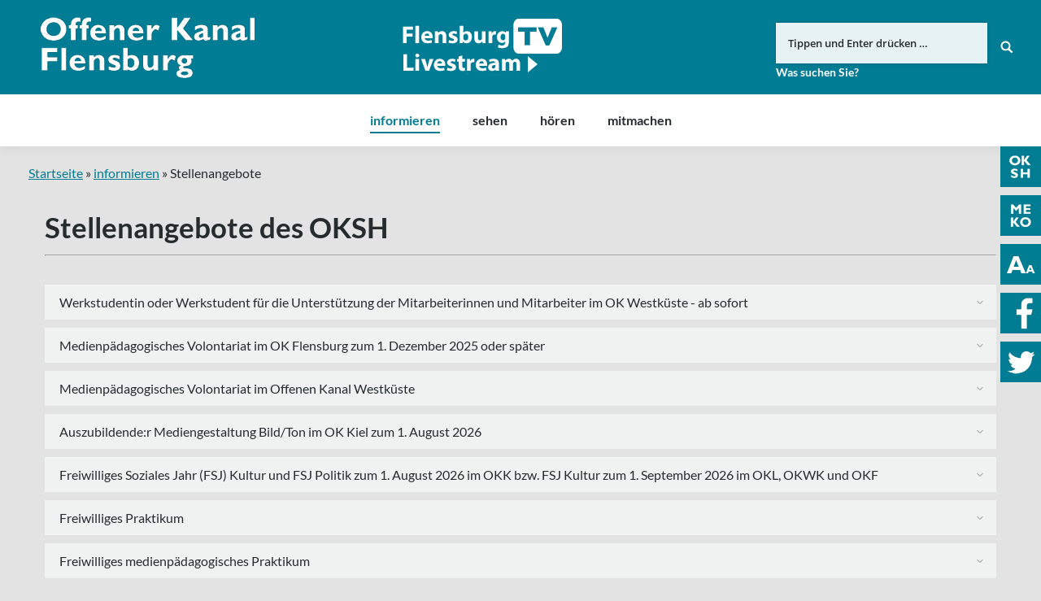

--- FILE ---
content_type: text/html; charset=UTF-8
request_url: https://www.oksh.de/fl/informieren/stellenangebote/
body_size: 16797
content:
<!DOCTYPE html>
<!--[if lt IE 10 ]>
<html lang="de-DE" prefix="og: http://ogp.me/ns#" class="old-ie no-js">
<![endif]-->
<!--[if !(IE 6) | !(IE 7) | !(IE 8)  ]><!-->
<html lang="de-DE" prefix="og: http://ogp.me/ns#" class="no-js">
<!--<![endif]-->
<head>
	<meta charset="UTF-8" />
		<meta name="viewport" content="width=device-width, initial-scale=1, maximum-scale=1">
		<link rel="profile" href="http://gmpg.org/xfn/11" />
	<link rel="pingback" href="https://www.oksh.de/fl/xmlrpc.php" />
	<!--[if IE]>
	<script src="//html5shiv.googlecode.com/svn/trunk/html5.js"></script>
	<![endif]-->
	<title>Stellenangebote | Offener Kanal Flensburg</title>
<script type="text/javascript">
function createCookie(a,d,b){if(b){var c=new Date;c.setTime(c.getTime()+864E5*b);b="; expires="+c.toGMTString()}else b="";document.cookie=a+"="+d+b+"; path=/"}function readCookie(a){a+="=";for(var d=document.cookie.split(";"),b=0;b<d.length;b++){for(var c=d[b];" "==c.charAt(0);)c=c.substring(1,c.length);if(0==c.indexOf(a))return c.substring(a.length,c.length)}return null}function eraseCookie(a){createCookie(a,"",-1)}
function areCookiesEnabled(){var a=!1;createCookie("testing","Hello",1);null!=readCookie("testing")&&(a=!0,eraseCookie("testing"));return a}(function(a){var d=readCookie("devicePixelRatio"),b=void 0===a.devicePixelRatio?1:a.devicePixelRatio;areCookiesEnabled()&&null==d&&(createCookie("devicePixelRatio",b,7),1!=b&&a.location.reload(!0))})(window);
</script>
<!-- This site is optimized with the Yoast SEO plugin v5.3.3 - https://yoast.com/wordpress/plugins/seo/ -->
<link rel="canonical" href="https://www.oksh.de/fl/informieren/stellenangebote/" />
<meta property="og:locale" content="de_DE" />
<meta property="og:type" content="article" />
<meta property="og:title" content="Stellenangebote | Offener Kanal Flensburg" />
<meta property="og:url" content="https://www.oksh.de/fl/informieren/stellenangebote/" />
<meta property="og:site_name" content="Offener Kanal Flensburg" />
<meta property="og:image" content="https://www.oksh.de/fl/wp-content/uploads/sites/5/2017/08/ok-tv-studio-og.jpg" />
<meta property="og:image:secure_url" content="https://www.oksh.de/fl/wp-content/uploads/sites/5/2017/08/ok-tv-studio-og.jpg" />
<meta name="twitter:card" content="summary" />
<meta name="twitter:title" content="Stellenangebote | Offener Kanal Flensburg" />
<meta name="twitter:image" content="https://www.oksh.de/fl/wp-content/uploads/sites/5/2017/08/ok-tv-studio-og.jpg" />
<script type='application/ld+json'>{"@context":"http:\/\/schema.org","@type":"WebSite","@id":"#website","url":"https:\/\/www.oksh.de\/fl\/","name":"Offener Kanal Flensburg","potentialAction":{"@type":"SearchAction","target":"https:\/\/www.oksh.de\/fl\/?s={search_term_string}","query-input":"required name=search_term_string"}}</script>
<!-- / Yoast SEO plugin. -->

<link rel='dns-prefetch' href='//s.w.org' />
<link rel="alternate" type="application/rss+xml" title="Offener Kanal Flensburg &raquo; Feed" href="https://www.oksh.de/fl/feed/" />
<link rel="alternate" type="application/rss+xml" title="Offener Kanal Flensburg &raquo; Kommentar-Feed" href="https://www.oksh.de/fl/comments/feed/" />
		<script type="text/javascript">
			window._wpemojiSettings = {"baseUrl":"https:\/\/s.w.org\/images\/core\/emoji\/11\/72x72\/","ext":".png","svgUrl":"https:\/\/s.w.org\/images\/core\/emoji\/11\/svg\/","svgExt":".svg","source":{"concatemoji":"https:\/\/www.oksh.de\/fl\/wp-includes\/js\/wp-emoji-release.min.js?ver=4.9.8"}};
			!function(a,b,c){function d(a,b){var c=String.fromCharCode;l.clearRect(0,0,k.width,k.height),l.fillText(c.apply(this,a),0,0);var d=k.toDataURL();l.clearRect(0,0,k.width,k.height),l.fillText(c.apply(this,b),0,0);var e=k.toDataURL();return d===e}function e(a){var b;if(!l||!l.fillText)return!1;switch(l.textBaseline="top",l.font="600 32px Arial",a){case"flag":return!(b=d([55356,56826,55356,56819],[55356,56826,8203,55356,56819]))&&(b=d([55356,57332,56128,56423,56128,56418,56128,56421,56128,56430,56128,56423,56128,56447],[55356,57332,8203,56128,56423,8203,56128,56418,8203,56128,56421,8203,56128,56430,8203,56128,56423,8203,56128,56447]),!b);case"emoji":return b=d([55358,56760,9792,65039],[55358,56760,8203,9792,65039]),!b}return!1}function f(a){var c=b.createElement("script");c.src=a,c.defer=c.type="text/javascript",b.getElementsByTagName("head")[0].appendChild(c)}var g,h,i,j,k=b.createElement("canvas"),l=k.getContext&&k.getContext("2d");for(j=Array("flag","emoji"),c.supports={everything:!0,everythingExceptFlag:!0},i=0;i<j.length;i++)c.supports[j[i]]=e(j[i]),c.supports.everything=c.supports.everything&&c.supports[j[i]],"flag"!==j[i]&&(c.supports.everythingExceptFlag=c.supports.everythingExceptFlag&&c.supports[j[i]]);c.supports.everythingExceptFlag=c.supports.everythingExceptFlag&&!c.supports.flag,c.DOMReady=!1,c.readyCallback=function(){c.DOMReady=!0},c.supports.everything||(h=function(){c.readyCallback()},b.addEventListener?(b.addEventListener("DOMContentLoaded",h,!1),a.addEventListener("load",h,!1)):(a.attachEvent("onload",h),b.attachEvent("onreadystatechange",function(){"complete"===b.readyState&&c.readyCallback()})),g=c.source||{},g.concatemoji?f(g.concatemoji):g.wpemoji&&g.twemoji&&(f(g.twemoji),f(g.wpemoji)))}(window,document,window._wpemojiSettings);
		</script>
		<style type="text/css">
img.wp-smiley,
img.emoji {
	display: inline !important;
	border: none !important;
	box-shadow: none !important;
	height: 1em !important;
	width: 1em !important;
	margin: 0 .07em !important;
	vertical-align: -0.1em !important;
	background: none !important;
	padding: 0 !important;
}
</style>
<link rel='stylesheet' id='wgtl-sidebar-css'  href='https://www.oksh.de/fl/wp-content/plugins/wgtl_floating_buttons/css/sidebar.css?ver=3' type='text/css' media='all' />
<link rel='stylesheet' id='wgtl-cutegrids-css'  href='https://www.oksh.de/fl/wp-content/plugins/wgtl_floating_buttons/css/cutegrids.css?ver=4.9.8' type='text/css' media='all' />
<link rel='stylesheet' id='contact-form-7-css'  href='https://www.oksh.de/fl/wp-content/plugins/contact-form-7/includes/css/styles.css?ver=4.9' type='text/css' media='all' />
<link rel='stylesheet' id='rs-plugin-settings-css'  href='https://www.oksh.de/fl/wp-content/plugins/revslider/public/assets/css/settings.css?ver=5.3.1.5' type='text/css' media='all' />
<style id='rs-plugin-settings-inline-css' type='text/css'>
#rs-demo-id {}
</style>
<link rel='stylesheet' id='netsposts_css-css'  href='https://www.oksh.de/fl/wp-content/plugins/network-posts-extended/css/net_posts_extended.css?ver=4.9.8' type='text/css' media='all' />
<link rel='stylesheet' id='tablepress-default-css'  href='https://www.oksh.de/fl/wp-content/plugins/tablepress/css/default.min.css?ver=1.8' type='text/css' media='all' />
<link rel='stylesheet' id='dt-main-css'  href='https://www.oksh.de/fl/wp-content/themes/dt-the7/css/main.min.css?ver=1.0.0' type='text/css' media='all' />
<style id='dt-main-inline-css' type='text/css'>
body #load {
  display: block;
  height: 100%;
  overflow: hidden;
  position: fixed;
  width: 100%;
  z-index: 9901;
  opacity: 1;
  visibility: visible;
  -webkit-transition: all .35s ease-out;
  transition: all .35s ease-out;
}
body #load.loader-removed {
  opacity: 0;
  visibility: hidden;
}
.load-wrap {
  width: 100%;
  height: 100%;
  background-position: center center;
  background-repeat: no-repeat;
  text-align: center;
}
.load-wrap > svg {
  position: absolute;
  top: 50%;
  left: 50%;
  -ms-transform: translate(-50%,-50%);
  -webkit-transform: translate(-50%,-50%);
  transform: translate(-50%,-50%);
}
#load {
  background-color: rgba(0,124,148,0.96);
}
.uil-default rect:not(.bk) {
  fill: #ffffff;
}
.uil-ring > path {
  fill: #ffffff;
}
.ring-loader .circle {
  fill: #ffffff;
}
.ring-loader .moving-circle {
  fill: #ffffff;
}
.uil-hourglass .glass {
  stroke: #ffffff;
}
.uil-hourglass .sand {
  fill: #ffffff;
}
.spinner-loader .load-wrap {
  background-image: url("data:image/svg+xml,%3Csvg width='75px' height='75px' xmlns='http://www.w3.org/2000/svg' viewBox='0 0 100 100' preserveAspectRatio='xMidYMid' class='uil-default'%3E%3Crect x='0' y='0' width='100' height='100' fill='none' class='bk'%3E%3C/rect%3E%3Crect  x='46.5' y='40' width='7' height='20' rx='5' ry='5' fill='%23ffffff' transform='rotate(0 50 50) translate(0 -30)'%3E  %3Canimate attributeName='opacity' from='1' to='0' dur='1s' begin='0s' repeatCount='indefinite'/%3E%3C/rect%3E%3Crect  x='46.5' y='40' width='7' height='20' rx='5' ry='5' fill='%23ffffff' transform='rotate(30 50 50) translate(0 -30)'%3E  %3Canimate attributeName='opacity' from='1' to='0' dur='1s' begin='0.08333333333333333s' repeatCount='indefinite'/%3E%3C/rect%3E%3Crect  x='46.5' y='40' width='7' height='20' rx='5' ry='5' fill='%23ffffff' transform='rotate(60 50 50) translate(0 -30)'%3E  %3Canimate attributeName='opacity' from='1' to='0' dur='1s' begin='0.16666666666666666s' repeatCount='indefinite'/%3E%3C/rect%3E%3Crect  x='46.5' y='40' width='7' height='20' rx='5' ry='5' fill='%23ffffff' transform='rotate(90 50 50) translate(0 -30)'%3E  %3Canimate attributeName='opacity' from='1' to='0' dur='1s' begin='0.25s' repeatCount='indefinite'/%3E%3C/rect%3E%3Crect  x='46.5' y='40' width='7' height='20' rx='5' ry='5' fill='%23ffffff' transform='rotate(120 50 50) translate(0 -30)'%3E  %3Canimate attributeName='opacity' from='1' to='0' dur='1s' begin='0.3333333333333333s' repeatCount='indefinite'/%3E%3C/rect%3E%3Crect  x='46.5' y='40' width='7' height='20' rx='5' ry='5' fill='%23ffffff' transform='rotate(150 50 50) translate(0 -30)'%3E  %3Canimate attributeName='opacity' from='1' to='0' dur='1s' begin='0.4166666666666667s' repeatCount='indefinite'/%3E%3C/rect%3E%3Crect  x='46.5' y='40' width='7' height='20' rx='5' ry='5' fill='%23ffffff' transform='rotate(180 50 50) translate(0 -30)'%3E  %3Canimate attributeName='opacity' from='1' to='0' dur='1s' begin='0.5s' repeatCount='indefinite'/%3E%3C/rect%3E%3Crect  x='46.5' y='40' width='7' height='20' rx='5' ry='5' fill='%23ffffff' transform='rotate(210 50 50) translate(0 -30)'%3E  %3Canimate attributeName='opacity' from='1' to='0' dur='1s' begin='0.5833333333333334s' repeatCount='indefinite'/%3E%3C/rect%3E%3Crect  x='46.5' y='40' width='7' height='20' rx='5' ry='5' fill='%23ffffff' transform='rotate(240 50 50) translate(0 -30)'%3E  %3Canimate attributeName='opacity' from='1' to='0' dur='1s' begin='0.6666666666666666s' repeatCount='indefinite'/%3E%3C/rect%3E%3Crect  x='46.5' y='40' width='7' height='20' rx='5' ry='5' fill='%23ffffff' transform='rotate(270 50 50) translate(0 -30)'%3E  %3Canimate attributeName='opacity' from='1' to='0' dur='1s' begin='0.75s' repeatCount='indefinite'/%3E%3C/rect%3E%3Crect  x='46.5' y='40' width='7' height='20' rx='5' ry='5' fill='%23ffffff' transform='rotate(300 50 50) translate(0 -30)'%3E  %3Canimate attributeName='opacity' from='1' to='0' dur='1s' begin='0.8333333333333334s' repeatCount='indefinite'/%3E%3C/rect%3E%3Crect  x='46.5' y='40' width='7' height='20' rx='5' ry='5' fill='%23ffffff' transform='rotate(330 50 50) translate(0 -30)'%3E  %3Canimate attributeName='opacity' from='1' to='0' dur='1s' begin='0.9166666666666666s' repeatCount='indefinite'/%3E%3C/rect%3E%3C/svg%3E");
}
.ring-loader .load-wrap {
  background-image: url("data:image/svg+xml,%3Csvg xmlns='http://www.w3.org/2000/svg' viewBox='0 0 32 32' width='72' height='72' fill='%23ffffff'%3E   %3Cpath opacity='.25' d='M16 0 A16 16 0 0 0 16 32 A16 16 0 0 0 16 0 M16 4 A12 12 0 0 1 16 28 A12 12 0 0 1 16 4'/%3E   %3Cpath d='M16 0 A16 16 0 0 1 32 16 L28 16 A12 12 0 0 0 16 4z'%3E     %3CanimateTransform attributeName='transform' type='rotate' from='0 16 16' to='360 16 16' dur='0.8s' repeatCount='indefinite' /%3E   %3C/path%3E %3C/svg%3E");
}
.hourglass-loader .load-wrap {
  background-image: url("data:image/svg+xml,%3Csvg xmlns='http://www.w3.org/2000/svg' viewBox='0 0 32 32' width='72' height='72' fill='%23ffffff'%3E   %3Cpath transform='translate(2)' d='M0 12 V20 H4 V12z'%3E      %3Canimate attributeName='d' values='M0 12 V20 H4 V12z; M0 4 V28 H4 V4z; M0 12 V20 H4 V12z; M0 12 V20 H4 V12z' dur='1.2s' repeatCount='indefinite' begin='0' keytimes='0;.2;.5;1' keySplines='0.2 0.2 0.4 0.8;0.2 0.6 0.4 0.8;0.2 0.8 0.4 0.8' calcMode='spline'  /%3E   %3C/path%3E   %3Cpath transform='translate(8)' d='M0 12 V20 H4 V12z'%3E     %3Canimate attributeName='d' values='M0 12 V20 H4 V12z; M0 4 V28 H4 V4z; M0 12 V20 H4 V12z; M0 12 V20 H4 V12z' dur='1.2s' repeatCount='indefinite' begin='0.2' keytimes='0;.2;.5;1' keySplines='0.2 0.2 0.4 0.8;0.2 0.6 0.4 0.8;0.2 0.8 0.4 0.8' calcMode='spline'  /%3E   %3C/path%3E   %3Cpath transform='translate(14)' d='M0 12 V20 H4 V12z'%3E     %3Canimate attributeName='d' values='M0 12 V20 H4 V12z; M0 4 V28 H4 V4z; M0 12 V20 H4 V12z; M0 12 V20 H4 V12z' dur='1.2s' repeatCount='indefinite' begin='0.4' keytimes='0;.2;.5;1' keySplines='0.2 0.2 0.4 0.8;0.2 0.6 0.4 0.8;0.2 0.8 0.4 0.8' calcMode='spline' /%3E   %3C/path%3E   %3Cpath transform='translate(20)' d='M0 12 V20 H4 V12z'%3E     %3Canimate attributeName='d' values='M0 12 V20 H4 V12z; M0 4 V28 H4 V4z; M0 12 V20 H4 V12z; M0 12 V20 H4 V12z' dur='1.2s' repeatCount='indefinite' begin='0.6' keytimes='0;.2;.5;1' keySplines='0.2 0.2 0.4 0.8;0.2 0.6 0.4 0.8;0.2 0.8 0.4 0.8' calcMode='spline' /%3E   %3C/path%3E   %3Cpath transform='translate(26)' d='M0 12 V20 H4 V12z'%3E     %3Canimate attributeName='d' values='M0 12 V20 H4 V12z; M0 4 V28 H4 V4z; M0 12 V20 H4 V12z; M0 12 V20 H4 V12z' dur='1.2s' repeatCount='indefinite' begin='0.8' keytimes='0;.2;.5;1' keySplines='0.2 0.2 0.4 0.8;0.2 0.6 0.4 0.8;0.2 0.8 0.4 0.8' calcMode='spline' /%3E   %3C/path%3E %3C/svg%3E");
}

</style>
<!--[if lt IE 10]>
<link rel='stylesheet' id='dt-old-ie-css'  href='https://www.oksh.de/fl/wp-content/themes/dt-the7/css/old-ie.css?ver=1.0.0' type='text/css' media='all' />
<![endif]-->
<link rel='stylesheet' id='dt-awsome-fonts-css'  href='https://www.oksh.de/fl/wp-content/themes/dt-the7/fonts/FontAwesome/css/font-awesome.min.css?ver=1.0.0' type='text/css' media='all' />
<link rel='stylesheet' id='dt-fontello-css'  href='https://www.oksh.de/fl/wp-content/themes/dt-the7/fonts/fontello/css/fontello.min.css?ver=1.0.0' type='text/css' media='all' />
<link rel='stylesheet' id='the7pt-static-css'  href='https://www.oksh.de/fl/wp-content/themes/dt-the7/css/post-type.css?ver=1.0.0' type='text/css' media='all' />
<!--[if lt IE 10]>
<link rel='stylesheet' id='dt-custom-old-ie.less-css'  href='https://www.oksh.de/fl/wp-content/uploads/wp-less/dt-the7/css/custom-old-ie-7c0dc66be6.css?ver=1.0.0' type='text/css' media='all' />
<![endif]-->
<link rel='stylesheet' id='dt-custom.less-css'  href='https://www.oksh.de/fl/wp-content/uploads/wp-less/dt-the7/css/custom-7c0dc66be6.css?ver=1.0.0' type='text/css' media='all' />
<link rel='stylesheet' id='dt-media.less-css'  href='https://www.oksh.de/fl/wp-content/uploads/wp-less/dt-the7/css/media-7c0dc66be6.css?ver=1.0.0' type='text/css' media='all' />
<link rel='stylesheet' id='the7pt.less-css'  href='https://www.oksh.de/fl/wp-content/uploads/wp-less/dt-the7/css/post-type-dynamic-7c0dc66be6.css?ver=1.0.0' type='text/css' media='all' />
<link rel='stylesheet' id='style-css'  href='https://www.oksh.de/fl/wp-content/themes/dt-the7-child/style.css?ver=1.0.0' type='text/css' media='all' />
<style id='style-inline-css' type='text/css'>
/*breadcrumbs background color*/
.page-title .breadcrumbs {
background-color: rgba(0, 0, 0, 0.05);
}
</style>
<script type='text/javascript' src='https://www.oksh.de/fl/wp-includes/js/jquery/jquery.js?ver=1.12.4'></script>
<script type='text/javascript' src='https://www.oksh.de/fl/wp-includes/js/jquery/jquery-migrate.min.js?ver=1.4.1'></script>
<script type='text/javascript' src='https://www.oksh.de/fl/wp-content/plugins/revslider/public/assets/js/jquery.themepunch.tools.min.js?ver=5.3.1.5'></script>
<script type='text/javascript' src='https://www.oksh.de/fl/wp-content/plugins/revslider/public/assets/js/jquery.themepunch.revolution.min.js?ver=5.3.1.5'></script>
<script type='text/javascript' src='https://www.oksh.de/fl/wp-content/themes/dt-the7-child/js/wgtl.js?ver=4.9.8'></script>
<script type='text/javascript'>
/* <![CDATA[ */
var dtLocal = {"themeUrl":"https:\/\/www.oksh.de\/fl\/wp-content\/themes\/dt-the7","passText":"Um diesen gesch\u00fctzten Eintrag anzusehen, geben Sie bitte das Passwort ein:","moreButtonText":{"loading":"Lade..."},"postID":"1346","ajaxurl":"https:\/\/www.oksh.de\/fl\/wp-admin\/admin-ajax.php","contactNonce":"25d1e7a534","ajaxNonce":"ed1a736097","pageData":{"type":"page","template":"page","layout":null},"themeSettings":{"smoothScroll":"off","lazyLoading":false,"accentColor":{"mode":"solid","color":"#007c93"},"floatingHeader":{"showAfter":140,"showMenu":true,"height":60,"logo":{"showLogo":false,"html":"<img class=\" preload-me\" src=\"https:\/\/www.oksh.de\/fl\/wp-content\/themes\/dt-the7\/inc\/presets\/images\/full\/skin07s.header-style-floating-logo-regular.png\" srcset=\"https:\/\/www.oksh.de\/fl\/wp-content\/themes\/dt-the7\/inc\/presets\/images\/full\/skin07s.header-style-floating-logo-regular.png 146w, https:\/\/www.oksh.de\/fl\/wp-content\/themes\/dt-the7\/inc\/presets\/images\/full\/skin07s.header-style-floating-logo-hd.png 292w\" width=\"146\" height=\"28\"   sizes=\"146px\" alt=\"Offener Kanal Flensburg\" \/>"}},"mobileHeader":{"firstSwitchPoint":768,"secondSwitchPoint":426},"content":{"responsivenessTreshold":970,"textColor":"#262b2e","headerColor":"#262b2e"},"stripes":{"stripe1":{"textColor":"#676b6d","headerColor":"#262b2e"},"stripe2":{"textColor":"#ffffff","headerColor":"#ffffff"},"stripe3":{"textColor":"#262b2e","headerColor":"#262b2e"}}},"VCMobileScreenWidth":"768"};
/* ]]> */
</script>
<script type='text/javascript' src='https://www.oksh.de/fl/wp-content/themes/dt-the7/js/above-the-fold.min.js?ver=1.0.0'></script>
<link rel='https://api.w.org/' href='https://www.oksh.de/fl/wp-json/' />
<link rel="EditURI" type="application/rsd+xml" title="RSD" href="https://www.oksh.de/fl/xmlrpc.php?rsd" />
<link rel="wlwmanifest" type="application/wlwmanifest+xml" href="https://www.oksh.de/fl/wp-includes/wlwmanifest.xml" /> 
<meta name="generator" content="WordPress 4.9.8" />
<link rel='shortlink' href='https://www.oksh.de/fl/?p=1346' />
<link rel="alternate" type="application/json+oembed" href="https://www.oksh.de/fl/wp-json/oembed/1.0/embed?url=https%3A%2F%2Fwww.oksh.de%2Ffl%2Finformieren%2Fstellenangebote%2F" />
<link rel="alternate" type="text/xml+oembed" href="https://www.oksh.de/fl/wp-json/oembed/1.0/embed?url=https%3A%2F%2Fwww.oksh.de%2Ffl%2Finformieren%2Fstellenangebote%2F&#038;format=xml" />
<link rel="apple-touch-icon" sizes="180x180" href="https://www.oksh.de/wp-content/uploads/sites/5/2017/08/touchicon-180.png" />
<link rel="icon" sizes="192x192" href="https://www.oksh.de/wp-content/uploads/sites/5/2017/08/touchicon-192.png" />
<meta name="generator" content="Powered by Visual Composer - drag and drop page builder for WordPress."/>
<!--[if lte IE 9]><link rel="stylesheet" type="text/css" href="https://www.oksh.de/fl/wp-content/plugins/js_composer/assets/css/vc_lte_ie9.min.css" media="screen"><![endif]--><meta name="generator" content="Powered by Slider Revolution 5.3.1.5 - responsive, Mobile-Friendly Slider Plugin for WordPress with comfortable drag and drop interface." />
<script type="text/javascript">
document.addEventListener("DOMContentLoaded", function(event) { 
	var $load = document.getElementById("load");
	
	var removeLoading = setTimeout(function() {
		$load.className += " loader-removed";
	}, 500);
});
</script>
<!-- icon -->
<link rel="icon" href="https://www.oksh.de/fl/wp-content/uploads/sites/5/2017/08/favicon.ico" type="image/x-icon" />
<link rel="shortcut icon" href="https://www.oksh.de/fl/wp-content/uploads/sites/5/2017/08/favicon.ico" type="image/x-icon" />
<link rel="apple-touch-icon" href="https://www.oksh.de/fl/wp-content/uploads/sites/5/2017/08/touchicon-60.png">
<link rel="apple-touch-icon" sizes="76x76" href="https://www.oksh.de/fl/wp-content/uploads/sites/5/2017/08/touchicon-76.png">
<link rel="apple-touch-icon" sizes="120x120" href="https://www.oksh.de/fl/wp-content/uploads/sites/5/2017/08/touchicon-120.png">
<link rel="apple-touch-icon" sizes="152x152" href="https://www.oksh.de/fl/wp-content/uploads/sites/5/2017/08/touchicon-152.png">
<noscript><style type="text/css"> .wpb_animate_when_almost_visible { opacity: 1; }</style></noscript><script type="text/javascript">
	
		var gaProperty = 'UA-44971668-1';
		
		var disableStr = 'ga-disable-' + gaProperty;
		if (document.cookie.indexOf(disableStr + '=true') > -1) {
			window[disableStr] = true;
		}

		function gaOptout() {
			document.cookie = disableStr + '=true; expires=Thu, 31 Dec 2099 23:59:59 UTC; path=/';
			window[disableStr] = true;
		}

		(function(i,s,o,g,r,a,m){i['GoogleAnalyticsObject']=r;i[r]=i[r]||function(){
		(i[r].q=i[r].q||[]).push(arguments)},i[r].l=1*new Date();a=s.createElement(o),
		m=s.getElementsByTagName(o)[0];a.async=1;a.src=g;m.parentNode.insertBefore(a,m)
		})(window,document,'script','//www.google-analytics.com/analytics.js','ga');

		ga('create', gaProperty, 'auto');
		ga('set', 'anonymizeIp', true);
		ga('require', 'displayfeatures');
		ga('send', 'pageview');

	</script></head>
<body class="page-template-default page page-id-1346 page-child parent-pageid-317 site-id-5 disabled-hover-icons click-effect-on-img overlay-cursor-on srcset-enabled btn-flat custom-btn-color custom-btn-hover-color contact-form-minimal accent-bullets bold-icons phantom-fade phantom-shadow-decoration phantom-logo-off floating-mobile-menu-icon top-header first-switch-logo-left first-switch-menu-right second-switch-logo-left second-switch-menu-right right-mobile-menu layzr-loading-on wpb-js-composer js-comp-ver-5.0.1 vc_responsive semitransparent-portfolio-icons album-minuatures-style-2">
<div id="load" class="spinner-loader">
	<div class="load-wrap"></div>
</div>
<div id="page">


<div class="masthead classic-header center bg-behind-menu widgets full-height full-width shadow-decoration dt-parent-menu-clickable show-device-logo show-mobile-logo" role="banner">

	
	<header class="header-bar">

						<div class="branding">

					<a href="https://www.oksh.de/fl/"><img class=" preload-me" src="https://www.oksh.de/fl/wp-content/uploads/sites/5/2017/08/okflensburg-logo.png" srcset="https://www.oksh.de/fl/wp-content/uploads/sites/5/2017/08/okflensburg-logo.png 263w, https://www.oksh.de/fl/wp-content/uploads/sites/5/2017/08/okflensburg-logo-retina.png 526w" width="263" height="75"   sizes="263px" alt="Offener Kanal Flensburg" /><img class="mobile-logo preload-me" src="https://www.oksh.de/fl/wp-content/uploads/sites/5/2017/08/okfl-signet.png" srcset="https://www.oksh.de/fl/wp-content/uploads/sites/5/2017/08/okfl-signet.png 70w, https://www.oksh.de/fl/wp-content/uploads/sites/5/2017/08/okfl-signet-x2.png 141w" width="70" height="60"   sizes="70px" alt="Offener Kanal Flensburg" /></a>
					<div id="site-title" class="assistive-text">Offener Kanal Flensburg</div>
					<div id="site-description" class="assistive-text"></div>

					<div class="mini-widgets"></div>
					<div class="mini-widgets"><div class="text-area hide-on-desktop near-logo-first-switch near-logo-second-switch"><p><a href="http://www.oksh.de/" class="map-logo"><img src="/wp-content/uploads/2017/08/oksh-map-logo.png"></a></p>
</div><div class="text-area show-on-desktop hide-on-first-switch hide-on-second-switch"><div class="fm-tv-logo"><a class="luebeckfm" href="/fl/sehen/flensburg-tv-livestream" titel="Link zu Flensburg TV" alt="Link zu Flensburg TV"><img src="/fl/wp-content/uploads/sites/5/2018/11/FLTV.png" titel="LogoFlensburg TV" /></a>
</div>
</div><div class="mini-search show-on-desktop near-logo-first-switch near-logo-second-switch">	<form class="searchform" role="search" method="get" action="https://www.oksh.de/fl/">
		<input type="text" class="field searchform-s" name="s" value="" placeholder="Tippen und Enter drücken &hellip;" />
				<input type="submit" class="assistive-text searchsubmit" value="Los!" />
		<a href="#go" id="trigger-overlay" class="submit text-disable">&nbsp;</a>
	</form></div></div>
				</div>
		<nav class="navigation">

			<ul id="primary-menu" class="main-nav underline-decoration upwards-line outside-item-remove-margin" role="menu"><li class="menu-item menu-item-type-post_type menu-item-object-page current-page-ancestor current-menu-ancestor current-menu-parent current-page-parent current_page_parent current_page_ancestor menu-item-has-children menu-item-380 act first has-children"><a href='https://www.oksh.de/fl/informieren/' data-level='1'><span class="menu-item-text"><span class="menu-text">informieren</span></span></a><ul class="sub-nav hover-style-click-bg level-arrows-on"><li class="menu-item menu-item-type-post_type menu-item-object-page menu-item-651 first"><a href='https://www.oksh.de/fl/informieren/aktuelles/' data-level='2'><span class="menu-item-text"><span class="menu-text">Aktuelles</span></span></a></li> <li class="menu-item menu-item-type-post_type menu-item-object-page menu-item-388"><a href='https://www.oksh.de/fl/informieren/was-ist-der-ok/' data-level='2'><span class="menu-item-text"><span class="menu-text">Was ist der OK?</span></span></a></li> <li class="menu-item menu-item-type-post_type menu-item-object-page menu-item-382"><a href='https://www.oksh.de/fl/informieren/finden/' data-level='2'><span class="menu-item-text"><span class="menu-text">finden</span></span></a></li> <li class="menu-item menu-item-type-post_type menu-item-object-page menu-item-1513"><a href='https://www.oksh.de/fl/informieren/service/' data-level='2'><span class="menu-item-text"><span class="menu-text">Service</span></span></a></li> <li class="menu-item menu-item-type-post_type menu-item-object-page menu-item-387"><a href='https://www.oksh.de/fl/informieren/team/' data-level='2'><span class="menu-item-text"><span class="menu-text">Team</span></span></a></li> <li class="menu-item menu-item-type-post_type menu-item-object-page current-menu-item page_item page-item-1346 current_page_item menu-item-1348 act"><a href='https://www.oksh.de/fl/informieren/stellenangebote/' data-level='2'><span class="menu-item-text"><span class="menu-text">Stellenangebote</span></span></a></li> <li class="menu-item menu-item-type-post_type menu-item-object-page menu-item-381"><a href='https://www.oksh.de/fl/informieren/die-ok-anstalt/' data-level='2'><span class="menu-item-text"><span class="menu-text">Die OK-Anstalt</span></span></a></li> <li class="menu-item menu-item-type-post_type menu-item-object-page menu-item-has-children menu-item-386 has-children"><a href='https://www.oksh.de/fl/informieren/rechtsfragen/' data-level='2'><span class="menu-item-text"><span class="menu-text">Rechtsfragen</span></span></a><ul class="sub-nav hover-style-click-bg level-arrows-on"><li class="menu-item menu-item-type-post_type menu-item-object-page menu-item-981 first"><a href='https://www.oksh.de/fl/informieren/rechtsfragen/ok-gesetz/' data-level='3'><span class="menu-item-text"><span class="menu-text">OK-Gesetz</span></span></a></li> <li class="menu-item menu-item-type-post_type menu-item-object-page menu-item-has-children menu-item-7955 has-children"><a href='https://www.oksh.de/fl/informieren/rechtsfragen/ok-hauptsatzung/' data-level='3'><span class="menu-item-text"><span class="menu-text">OK-Hauptsatzung</span></span></a><ul class="sub-nav hover-style-click-bg level-arrows-on"><li class="menu-item menu-item-type-post_type menu-item-object-page menu-item-8201 first"><a href='https://www.oksh.de/fl/informieren/rechtsfragen/ok-hauptsatzung/4-aenderung-hauptsatzung/' data-level='4'><span class="menu-item-text"><span class="menu-text">4. Änderung Hauptsatzung</span></span></a></li> <li class="menu-item menu-item-type-post_type menu-item-object-page menu-item-7958"><a href='https://www.oksh.de/fl/informieren/rechtsfragen/ok-hauptsatzung/3-aenderung-ok-hauptsatzung/' data-level='4'><span class="menu-item-text"><span class="menu-text">3. Änderung OK-Hauptsatzung</span></span></a></li> </ul></li> <li class="menu-item menu-item-type-post_type menu-item-object-page menu-item-has-children menu-item-980 has-children"><a href='https://www.oksh.de/fl/informieren/rechtsfragen/ok-nutzungssatzung/' data-level='3'><span class="menu-item-text"><span class="menu-text">OK-Nutzungssatzung</span></span></a><ul class="sub-nav hover-style-click-bg level-arrows-on"><li class="menu-item menu-item-type-post_type menu-item-object-page menu-item-7961 first"><a href='https://www.oksh.de/fl/informieren/rechtsfragen/ok-nutzungssatzung/2-nachtragssatzung-ok-nutzungssatzung/' data-level='4'><span class="menu-item-text"><span class="menu-text">2. Nachtragssatzung – OK-Nutzungssatzung</span></span></a></li> </ul></li> <li class="menu-item menu-item-type-post_type menu-item-object-page menu-item-1337"><a href='https://www.oksh.de/fl/informieren/rechtsfragen/oksh-foerderrichtlinie-fuer-die-vermittlung-von-medienkompetenz/' data-level='3'><span class="menu-item-text"><span class="menu-text">Förderrichtlinie</span></span></a></li> <li class="menu-item menu-item-type-post_type menu-item-object-page menu-item-has-children menu-item-979 has-children"><a href='https://www.oksh.de/fl/informieren/rechtsfragen/jahresabschluss/' data-level='3'><span class="menu-item-text"><span class="menu-text">Jahresabschluss</span></span></a><ul class="sub-nav hover-style-click-bg level-arrows-on"><li class="menu-item menu-item-type-post_type menu-item-object-page menu-item-8809 first"><a href='https://www.oksh.de/fl/informieren/rechtsfragen/jahresabschluss/jahresabschluss-2024/' data-level='4'><span class="menu-item-text"><span class="menu-text">Jahresabschluss 2024</span></span></a></li> <li class="menu-item menu-item-type-post_type menu-item-object-page menu-item-8668"><a href='https://www.oksh.de/fl/informieren/rechtsfragen/jahresabschluss/jahresabschluss-2023/' data-level='4'><span class="menu-item-text"><span class="menu-text">Jahresabschluss 2023</span></span></a></li> <li class="menu-item menu-item-type-post_type menu-item-object-page menu-item-8595"><a href='https://www.oksh.de/fl/informieren/rechtsfragen/jahresabschluss/jahresabschluss-2022/' data-level='4'><span class="menu-item-text"><span class="menu-text">Jahresabschluss 2022</span></span></a></li> <li class="menu-item menu-item-type-post_type menu-item-object-page menu-item-8516"><a href='https://www.oksh.de/fl/informieren/rechtsfragen/jahresabschluss/jahresabschluss-2021/' data-level='4'><span class="menu-item-text"><span class="menu-text">Jahresabschluss 2021</span></span></a></li> <li class="menu-item menu-item-type-post_type menu-item-object-page menu-item-8366"><a href='https://www.oksh.de/fl/informieren/rechtsfragen/jahresabschluss/jahresabschluss-2020/' data-level='4'><span class="menu-item-text"><span class="menu-text">Jahresabschluss 2020</span></span></a></li> <li class="menu-item menu-item-type-post_type menu-item-object-page menu-item-8118"><a href='https://www.oksh.de/fl/informieren/rechtsfragen/jahresabschluss/jahresabschluss-2019/' data-level='4'><span class="menu-item-text"><span class="menu-text">Jahresabschluss 2019</span></span></a></li> <li class="menu-item menu-item-type-post_type menu-item-object-page menu-item-8123"><a href='https://www.oksh.de/fl/informieren/rechtsfragen/jahresabschluss/jahresabschluss-2018/' data-level='4'><span class="menu-item-text"><span class="menu-text">Jahresabschluss 2018</span></span></a></li> <li class="menu-item menu-item-type-post_type menu-item-object-page menu-item-8124"><a href='https://www.oksh.de/fl/informieren/rechtsfragen/jahresabschluss/jahresabschluss-2017/' data-level='4'><span class="menu-item-text"><span class="menu-text">Jahresabschluss 2017</span></span></a></li> <li class="menu-item menu-item-type-post_type menu-item-object-page menu-item-1190"><a href='https://www.oksh.de/fl/informieren/rechtsfragen/jahresabschluss/jahresabschluss-2016/' data-level='4'><span class="menu-item-text"><span class="menu-text">Jahresabschluß 2016</span></span></a></li> <li class="menu-item menu-item-type-post_type menu-item-object-page menu-item-1189"><a href='https://www.oksh.de/fl/informieren/rechtsfragen/jahresabschluss/jahresabschluss-2015/' data-level='4'><span class="menu-item-text"><span class="menu-text">Jahresabschluß 2015</span></span></a></li> <li class="menu-item menu-item-type-post_type menu-item-object-page menu-item-1188"><a href='https://www.oksh.de/fl/informieren/rechtsfragen/jahresabschluss/jahresabschluss-2014/' data-level='4'><span class="menu-item-text"><span class="menu-text">Jahresabschluß 2014</span></span></a></li> <li class="menu-item menu-item-type-post_type menu-item-object-page menu-item-1187"><a href='https://www.oksh.de/fl/informieren/rechtsfragen/jahresabschluss/jahresabschluss-2013/' data-level='4'><span class="menu-item-text"><span class="menu-text">Jahresabschluß 2013</span></span></a></li> <li class="menu-item menu-item-type-post_type menu-item-object-page menu-item-1186"><a href='https://www.oksh.de/fl/informieren/rechtsfragen/jahresabschluss/jahresabschluss-2012/' data-level='4'><span class="menu-item-text"><span class="menu-text">Jahresabschluß 2012</span></span></a></li> <li class="menu-item menu-item-type-post_type menu-item-object-page menu-item-1185"><a href='https://www.oksh.de/fl/informieren/rechtsfragen/jahresabschluss/jahresabschluss-2011/' data-level='4'><span class="menu-item-text"><span class="menu-text">Jahresabschluß 2011</span></span></a></li> <li class="menu-item menu-item-type-post_type menu-item-object-page menu-item-1184"><a href='https://www.oksh.de/fl/informieren/rechtsfragen/jahresabschluss/jahresabschluss-2010/' data-level='4'><span class="menu-item-text"><span class="menu-text">Jahresabschluß 2010</span></span></a></li> <li class="menu-item menu-item-type-post_type menu-item-object-page menu-item-1183"><a href='https://www.oksh.de/fl/informieren/rechtsfragen/jahresabschluss/jahresabschluss-2009/' data-level='4'><span class="menu-item-text"><span class="menu-text">Jahresabschluß 2009</span></span></a></li> <li class="menu-item menu-item-type-post_type menu-item-object-page menu-item-1182"><a href='https://www.oksh.de/fl/informieren/rechtsfragen/jahresabschluss/jahresabschluss-2008/' data-level='4'><span class="menu-item-text"><span class="menu-text">Jahresabschluß 2008</span></span></a></li> <li class="menu-item menu-item-type-post_type menu-item-object-page menu-item-1181"><a href='https://www.oksh.de/fl/informieren/rechtsfragen/jahresabschluss/jahresabschluss-2007/' data-level='4'><span class="menu-item-text"><span class="menu-text">Jahresabschluß 2007</span></span></a></li> <li class="menu-item menu-item-type-post_type menu-item-object-page menu-item-1180"><a href='https://www.oksh.de/fl/informieren/rechtsfragen/jahresabschluss/jahresabschluss-2006/' data-level='4'><span class="menu-item-text"><span class="menu-text">Jahresabschluß 2006</span></span></a></li> </ul></li> </ul></li> <li class="menu-item menu-item-type-post_type menu-item-object-page menu-item-8612"><a href='https://www.oksh.de/fl/gleichstellungs-und-frauenfoerderplan-fuer-die-jahre-2023-2026/' data-level='2'><span class="menu-item-text"><span class="menu-text">Gleichstellungs- und Frauenförderplan für die Jahre 2023 – 2026</span></span></a></li> <li class="menu-item menu-item-type-post_type menu-item-object-page menu-item-1019"><a href='https://www.oksh.de/fl/informieren/kontakt/' data-level='2'><span class="menu-item-text"><span class="menu-text">Kontakt</span></span></a></li> <li class="menu-item menu-item-type-post_type menu-item-object-page menu-item-383"><a href='https://www.oksh.de/fl/informieren/links/' data-level='2'><span class="menu-item-text"><span class="menu-text">Links</span></span></a></li> </ul></li> <li class="menu-item menu-item-type-post_type menu-item-object-page menu-item-has-children menu-item-391 has-children"><a href='https://www.oksh.de/fl/sehen/' data-level='1'><span class="menu-item-text"><span class="menu-text">sehen</span></span></a><ul class="sub-nav hover-style-click-bg level-arrows-on"><li class="menu-item menu-item-type-post_type menu-item-object-page menu-item-393 first"><a href='https://www.oksh.de/fl/sehen/flensburg-tv/' data-level='2'><span class="menu-item-text"><span class="menu-text">Flensburg TV</span></span></a></li> <li class="menu-item menu-item-type-post_type menu-item-object-page menu-item-396"><a href='https://www.oksh.de/fl/sehen/programm/' data-level='2'><span class="menu-item-text"><span class="menu-text">Programm</span></span></a></li> <li class="menu-item menu-item-type-post_type menu-item-object-page menu-item-394"><a href='https://www.oksh.de/fl/sehen/flensburg-tv-livestream/' data-level='2'><span class="menu-item-text"><span class="menu-text">Flensburg TV Livestream</span></span></a></li> <li class="menu-item menu-item-type-post_type menu-item-object-page menu-item-395"><a href='https://www.oksh.de/fl/sehen/mediathek/' data-level='2'><span class="menu-item-text"><span class="menu-text">Mediathek</span></span></a></li> <li class="menu-item menu-item-type-post_type menu-item-object-page menu-item-398"><a href='https://www.oksh.de/fl/sehen/sendegebiet/' data-level='2'><span class="menu-item-text"><span class="menu-text">Sendegebiet</span></span></a></li> <li class="menu-item menu-item-type-post_type menu-item-object-page menu-item-397"><a href='https://www.oksh.de/fl/sehen/redaktionen-und-feste-sendeplaetze/' data-level='2'><span class="menu-item-text"><span class="menu-text">Redaktionen und feste Sendeplätze</span></span></a></li> <li class="menu-item menu-item-type-post_type menu-item-object-page menu-item-392"><a href='https://www.oksh.de/fl/sehen/ausstellungen/' data-level='2'><span class="menu-item-text"><span class="menu-text">Ausstellungen</span></span></a></li> </ul></li> <li class="menu-item menu-item-type-post_type menu-item-object-page menu-item-has-children menu-item-378 has-children"><a href='https://www.oksh.de/fl/hoeren/' data-level='1'><span class="menu-item-text"><span class="menu-text">hören</span></span></a><ul class="sub-nav hover-style-click-bg level-arrows-on"><li class="menu-item menu-item-type-post_type menu-item-object-page menu-item-412 first"><a href='https://www.oksh.de/fl/hoeren/programm/' data-level='2'><span class="menu-item-text"><span class="menu-text">Programm</span></span></a></li> <li class="menu-item menu-item-type-post_type menu-item-object-page menu-item-8092"><a href='https://www.oksh.de/fl/hoeren/audioproduktionhome/' data-level='2'><span class="menu-item-text"><span class="menu-text">Audioproduktion@home</span></span></a></li> <li class="menu-item menu-item-type-post_type menu-item-object-page menu-item-411"><a href='https://www.oksh.de/fl/hoeren/mediathek/' data-level='2'><span class="menu-item-text"><span class="menu-text">Mediathek</span></span></a></li> <li class="menu-item menu-item-type-post_type menu-item-object-page menu-item-413"><a href='https://www.oksh.de/fl/hoeren/redaktionen-und-feste-sendeplaetze/' data-level='2'><span class="menu-item-text"><span class="menu-text">Redaktionen und feste Sendeplätze</span></span></a></li> </ul></li> <li class="menu-item menu-item-type-post_type menu-item-object-page menu-item-has-children menu-item-390 has-children"><a href='https://www.oksh.de/fl/mitmachen/' data-level='1'><span class="menu-item-text"><span class="menu-text">mitmachen</span></span></a><ul class="sub-nav hover-style-click-bg level-arrows-on"><li class="menu-item menu-item-type-post_type menu-item-object-page menu-item-436 first"><a href='https://www.oksh.de/fl/mitmachen/mitmach-konzept/' data-level='2'><span class="menu-item-text"><span class="menu-text">Mitmach-Konzept</span></span></a></li> <li class="menu-item menu-item-type-post_type menu-item-object-page menu-item-8483"><a href='https://www.oksh.de/fl/mitmachen/oksh-radiotag/' data-level='2'><span class="menu-item-text"><span class="menu-text">OKSH Radiotag</span></span></a></li> <li class="menu-item menu-item-type-post_type menu-item-object-page menu-item-8526"><a href='https://www.oksh.de/fl/mitmachen/digitale-woche-kiel/' data-level='2'><span class="menu-item-text"><span class="menu-text">Digitale Woche Kiel</span></span></a></li> <li class="menu-item menu-item-type-post_type menu-item-object-page menu-item-439"><a href='https://www.oksh.de/fl/mitmachen/seminare/' data-level='2'><span class="menu-item-text"><span class="menu-text">Seminare</span></span></a></li> <li class="menu-item menu-item-type-post_type menu-item-object-page menu-item-has-children menu-item-440 has-children"><a href='https://www.oksh.de/fl/mitmachen/senden/' data-level='2'><span class="menu-item-text"><span class="menu-text">Senden</span></span></a><ul class="sub-nav hover-style-click-bg level-arrows-on"><li class="menu-item menu-item-type-post_type menu-item-object-page menu-item-1191 first"><a href='https://www.oksh.de/fl/mitmachen/senden/foerderunde/' data-level='3'><span class="menu-item-text"><span class="menu-text">FördeRunde</span></span></a></li> <li class="menu-item menu-item-type-post_type menu-item-object-page menu-item-1192"><a href='https://www.oksh.de/fl/mitmachen/senden/kieler-rathausrunde/' data-level='3'><span class="menu-item-text"><span class="menu-text">Kieler RathausRunde</span></span></a></li> <li class="menu-item menu-item-type-post_type menu-item-object-page menu-item-1194"><a href='https://www.oksh.de/fl/mitmachen/senden/landtag/' data-level='3'><span class="menu-item-text"><span class="menu-text">Landtag</span></span></a></li> <li class="menu-item menu-item-type-post_type menu-item-object-page menu-item-1198"><a href='https://www.oksh.de/fl/mitmachen/senden/politiksprechstunde/' data-level='3'><span class="menu-item-text"><span class="menu-text">Politiksprechstunde</span></span></a></li> <li class="menu-item menu-item-type-post_type menu-item-object-page menu-item-1197"><a href='https://www.oksh.de/fl/mitmachen/senden/kommunalpolitik/' data-level='3'><span class="menu-item-text"><span class="menu-text">Kommunalpolitik</span></span></a></li> <li class="menu-item menu-item-type-post_type menu-item-object-page menu-item-1196"><a href='https://www.oksh.de/fl/mitmachen/senden/wahlberichterstattung/' data-level='3'><span class="menu-item-text"><span class="menu-text">Wahlberichterstattung</span></span></a></li> <li class="menu-item menu-item-type-post_type menu-item-object-page menu-item-1195"><a href='https://www.oksh.de/fl/mitmachen/senden/friiskfunk/' data-level='3'><span class="menu-item-text"><span class="menu-text">FriiskFunk</span></span></a></li> <li class="menu-item menu-item-type-post_type menu-item-object-page menu-item-1174"><a href='https://www.oksh.de/fl/mitmachen/senden/ok-aktuell/' data-level='3'><span class="menu-item-text"><span class="menu-text">OK aktuell</span></span></a></li> <li class="menu-item menu-item-type-post_type menu-item-object-page menu-item-1172"><a href='https://www.oksh.de/fl/mitmachen/senden/kielfunk/' data-level='3'><span class="menu-item-text"><span class="menu-text">KielFunk</span></span></a></li> <li class="menu-item menu-item-type-post_type menu-item-object-page menu-item-1171"><a href='https://www.oksh.de/fl/mitmachen/senden/campusradio/' data-level='3'><span class="menu-item-text"><span class="menu-text">Campusradio</span></span></a></li> </ul></li> <li class="menu-item menu-item-type-post_type menu-item-object-page menu-item-434"><a href='https://www.oksh.de/fl/mitmachen/lernen/' data-level='2'><span class="menu-item-text"><span class="menu-text">Medienkompetenz</span></span></a></li> <li class="menu-item menu-item-type-post_type menu-item-object-page menu-item-has-children menu-item-441 has-children"><a href='https://www.oksh.de/fl/mitmachen/wettbewerbe/' data-level='2'><span class="menu-item-text"><span class="menu-text">Wettbewerbe</span></span></a><ul class="sub-nav hover-style-click-bg level-arrows-on"><li class="menu-item menu-item-type-post_type menu-item-object-page menu-item-7997 first"><a href='https://www.oksh.de/fl/mitmachen/wettbewerbe/medienkompetenzpreis-des-landes-schleswig-holstein/' data-level='3'><span class="menu-item-text"><span class="menu-text">Medienkompetenzpreis des Landes Schleswig-Holstein</span></span></a></li> <li class="menu-item menu-item-type-post_type menu-item-object-page menu-item-1235"><a href='https://www.oksh.de/fl/mitmachen/wettbewerbe/hoermoewe/' data-level='3'><span class="menu-item-text"><span class="menu-text">HörMöwe</span></span></a></li> <li class="menu-item menu-item-type-post_type menu-item-object-page menu-item-1233"><a href='https://www.oksh.de/fl/mitmachen/wettbewerbe/nur-48-stunden/' data-level='3'><span class="menu-item-text"><span class="menu-text">Nur 48 Stunden</span></span></a></li> <li class="menu-item menu-item-type-post_type menu-item-object-page menu-item-1243"><a href='https://www.oksh.de/fl/mitmachen/wettbewerbe/clips-gegen-rechts/' data-level='3'><span class="menu-item-text"><span class="menu-text">Clips gegen Rechts</span></span></a></li> </ul></li> <li class="menu-item menu-item-type-post_type menu-item-object-page menu-item-has-children menu-item-435 has-children"><a href='https://www.oksh.de/fl/mitmachen/mediennetz-sh/' data-level='2'><span class="menu-item-text"><span class="menu-text">Netzwerk Medienkompetenz S-H</span></span></a><ul class="sub-nav hover-style-click-bg level-arrows-on"><li class="menu-item menu-item-type-post_type menu-item-object-page menu-item-8683 first"><a href='https://www.oksh.de/fl/mitmachen/mediennetz-sh/medienkompetenzstrategie-sh/' data-level='3'><span class="menu-item-text"><span class="menu-text">Medienkompetenzstrategie SH</span></span></a></li> <li class="menu-item menu-item-type-post_type menu-item-object-page menu-item-1909"><a href='https://www.oksh.de/fl/mitmachen/mediennetz-sh/lenkungsgruppe/' data-level='3'><span class="menu-item-text"><span class="menu-text">Lenkungsgruppe</span></span></a></li> <li class="menu-item menu-item-type-post_type menu-item-object-page menu-item-1908"><a href='https://www.oksh.de/fl/mitmachen/mediennetz-sh/regionalkonferenzen/' data-level='3'><span class="menu-item-text"><span class="menu-text">Regionalkonferenzen</span></span></a></li> <li class="menu-item menu-item-type-post_type menu-item-object-page menu-item-1907"><a href='https://www.oksh.de/fl/mitmachen/mediennetz-sh/medienkompetenztag/' data-level='3'><span class="menu-item-text"><span class="menu-text">Meko-Festival</span></span></a></li> <li class="menu-item menu-item-type-post_type menu-item-object-page menu-item-1906"><a href='https://www.oksh.de/fl/mitmachen/mediennetz-sh/saferinternetday/' data-level='3'><span class="menu-item-text"><span class="menu-text">SaferInternetDay</span></span></a></li> </ul></li> <li class="menu-item menu-item-type-post_type menu-item-object-page menu-item-438"><a href='https://www.oksh.de/fl/mitmachen/projektbibliothek/' data-level='2'><span class="menu-item-text"><span class="menu-text">Projektbibliothek</span></span></a></li> <li class="menu-item menu-item-type-post_type menu-item-object-page menu-item-has-children menu-item-433 has-children"><a href='https://www.oksh.de/fl/mitmachen/ausbildung-praktikum/' data-level='2'><span class="menu-item-text"><span class="menu-text">Ausbildung / Praktikum</span></span></a><ul class="sub-nav hover-style-click-bg level-arrows-on"><li class="menu-item menu-item-type-post_type menu-item-object-page menu-item-1242 first"><a href='https://www.oksh.de/fl/mitmachen/ausbildung-praktikum/mediengestalter_innen-bildton/' data-level='3'><span class="menu-item-text"><span class="menu-text">Mediengestalter_innen Bild/Ton</span></span></a></li> <li class="menu-item menu-item-type-post_type menu-item-object-page menu-item-1241"><a href='https://www.oksh.de/fl/mitmachen/ausbildung-praktikum/freiwilliges-soziales-jahr-fsj-kultur/' data-level='3'><span class="menu-item-text"><span class="menu-text">Freiwilliges Soziales Jahr (FSJ) Kultur</span></span></a></li> <li class="menu-item menu-item-type-post_type menu-item-object-page menu-item-1240"><a href='https://www.oksh.de/fl/mitmachen/ausbildung-praktikum/freiwilliges-soziales-jahr-fsj-politik/' data-level='3'><span class="menu-item-text"><span class="menu-text">Freiwilliges Soziales Jahr (FSJ) Politik</span></span></a></li> <li class="menu-item menu-item-type-post_type menu-item-object-page menu-item-1238"><a href='https://www.oksh.de/fl/mitmachen/ausbildung-praktikum/praktikum/' data-level='3'><span class="menu-item-text"><span class="menu-text">Praktikum</span></span></a></li> </ul></li> </ul></li> </ul>
			
		</nav>

	</header>

</div><div class='dt-close-mobile-menu-icon'><span></span></div>
<div class='dt-mobile-header'>
	<ul id="mobile-menu" class="mobile-main-nav" role="menu">
		<li class="menu-item menu-item-type-post_type menu-item-object-page current-page-ancestor current-menu-ancestor current-menu-parent current-page-parent current_page_parent current_page_ancestor menu-item-has-children menu-item-380 act first has-children"><a href='https://www.oksh.de/fl/informieren/' data-level='1'><span class="menu-item-text"><span class="menu-text">informieren</span></span></a><ul class="sub-nav hover-style-click-bg level-arrows-on"><li class="menu-item menu-item-type-post_type menu-item-object-page menu-item-651 first"><a href='https://www.oksh.de/fl/informieren/aktuelles/' data-level='2'><span class="menu-item-text"><span class="menu-text">Aktuelles</span></span></a></li> <li class="menu-item menu-item-type-post_type menu-item-object-page menu-item-388"><a href='https://www.oksh.de/fl/informieren/was-ist-der-ok/' data-level='2'><span class="menu-item-text"><span class="menu-text">Was ist der OK?</span></span></a></li> <li class="menu-item menu-item-type-post_type menu-item-object-page menu-item-382"><a href='https://www.oksh.de/fl/informieren/finden/' data-level='2'><span class="menu-item-text"><span class="menu-text">finden</span></span></a></li> <li class="menu-item menu-item-type-post_type menu-item-object-page menu-item-1513"><a href='https://www.oksh.de/fl/informieren/service/' data-level='2'><span class="menu-item-text"><span class="menu-text">Service</span></span></a></li> <li class="menu-item menu-item-type-post_type menu-item-object-page menu-item-387"><a href='https://www.oksh.de/fl/informieren/team/' data-level='2'><span class="menu-item-text"><span class="menu-text">Team</span></span></a></li> <li class="menu-item menu-item-type-post_type menu-item-object-page current-menu-item page_item page-item-1346 current_page_item menu-item-1348 act"><a href='https://www.oksh.de/fl/informieren/stellenangebote/' data-level='2'><span class="menu-item-text"><span class="menu-text">Stellenangebote</span></span></a></li> <li class="menu-item menu-item-type-post_type menu-item-object-page menu-item-381"><a href='https://www.oksh.de/fl/informieren/die-ok-anstalt/' data-level='2'><span class="menu-item-text"><span class="menu-text">Die OK-Anstalt</span></span></a></li> <li class="menu-item menu-item-type-post_type menu-item-object-page menu-item-has-children menu-item-386 has-children"><a href='https://www.oksh.de/fl/informieren/rechtsfragen/' data-level='2'><span class="menu-item-text"><span class="menu-text">Rechtsfragen</span></span></a><ul class="sub-nav hover-style-click-bg level-arrows-on"><li class="menu-item menu-item-type-post_type menu-item-object-page menu-item-981 first"><a href='https://www.oksh.de/fl/informieren/rechtsfragen/ok-gesetz/' data-level='3'><span class="menu-item-text"><span class="menu-text">OK-Gesetz</span></span></a></li> <li class="menu-item menu-item-type-post_type menu-item-object-page menu-item-has-children menu-item-7955 has-children"><a href='https://www.oksh.de/fl/informieren/rechtsfragen/ok-hauptsatzung/' data-level='3'><span class="menu-item-text"><span class="menu-text">OK-Hauptsatzung</span></span></a><ul class="sub-nav hover-style-click-bg level-arrows-on"><li class="menu-item menu-item-type-post_type menu-item-object-page menu-item-8201 first"><a href='https://www.oksh.de/fl/informieren/rechtsfragen/ok-hauptsatzung/4-aenderung-hauptsatzung/' data-level='4'><span class="menu-item-text"><span class="menu-text">4. Änderung Hauptsatzung</span></span></a></li> <li class="menu-item menu-item-type-post_type menu-item-object-page menu-item-7958"><a href='https://www.oksh.de/fl/informieren/rechtsfragen/ok-hauptsatzung/3-aenderung-ok-hauptsatzung/' data-level='4'><span class="menu-item-text"><span class="menu-text">3. Änderung OK-Hauptsatzung</span></span></a></li> </ul></li> <li class="menu-item menu-item-type-post_type menu-item-object-page menu-item-has-children menu-item-980 has-children"><a href='https://www.oksh.de/fl/informieren/rechtsfragen/ok-nutzungssatzung/' data-level='3'><span class="menu-item-text"><span class="menu-text">OK-Nutzungssatzung</span></span></a><ul class="sub-nav hover-style-click-bg level-arrows-on"><li class="menu-item menu-item-type-post_type menu-item-object-page menu-item-7961 first"><a href='https://www.oksh.de/fl/informieren/rechtsfragen/ok-nutzungssatzung/2-nachtragssatzung-ok-nutzungssatzung/' data-level='4'><span class="menu-item-text"><span class="menu-text">2. Nachtragssatzung – OK-Nutzungssatzung</span></span></a></li> </ul></li> <li class="menu-item menu-item-type-post_type menu-item-object-page menu-item-1337"><a href='https://www.oksh.de/fl/informieren/rechtsfragen/oksh-foerderrichtlinie-fuer-die-vermittlung-von-medienkompetenz/' data-level='3'><span class="menu-item-text"><span class="menu-text">Förderrichtlinie</span></span></a></li> <li class="menu-item menu-item-type-post_type menu-item-object-page menu-item-has-children menu-item-979 has-children"><a href='https://www.oksh.de/fl/informieren/rechtsfragen/jahresabschluss/' data-level='3'><span class="menu-item-text"><span class="menu-text">Jahresabschluss</span></span></a><ul class="sub-nav hover-style-click-bg level-arrows-on"><li class="menu-item menu-item-type-post_type menu-item-object-page menu-item-8809 first"><a href='https://www.oksh.de/fl/informieren/rechtsfragen/jahresabschluss/jahresabschluss-2024/' data-level='4'><span class="menu-item-text"><span class="menu-text">Jahresabschluss 2024</span></span></a></li> <li class="menu-item menu-item-type-post_type menu-item-object-page menu-item-8668"><a href='https://www.oksh.de/fl/informieren/rechtsfragen/jahresabschluss/jahresabschluss-2023/' data-level='4'><span class="menu-item-text"><span class="menu-text">Jahresabschluss 2023</span></span></a></li> <li class="menu-item menu-item-type-post_type menu-item-object-page menu-item-8595"><a href='https://www.oksh.de/fl/informieren/rechtsfragen/jahresabschluss/jahresabschluss-2022/' data-level='4'><span class="menu-item-text"><span class="menu-text">Jahresabschluss 2022</span></span></a></li> <li class="menu-item menu-item-type-post_type menu-item-object-page menu-item-8516"><a href='https://www.oksh.de/fl/informieren/rechtsfragen/jahresabschluss/jahresabschluss-2021/' data-level='4'><span class="menu-item-text"><span class="menu-text">Jahresabschluss 2021</span></span></a></li> <li class="menu-item menu-item-type-post_type menu-item-object-page menu-item-8366"><a href='https://www.oksh.de/fl/informieren/rechtsfragen/jahresabschluss/jahresabschluss-2020/' data-level='4'><span class="menu-item-text"><span class="menu-text">Jahresabschluss 2020</span></span></a></li> <li class="menu-item menu-item-type-post_type menu-item-object-page menu-item-8118"><a href='https://www.oksh.de/fl/informieren/rechtsfragen/jahresabschluss/jahresabschluss-2019/' data-level='4'><span class="menu-item-text"><span class="menu-text">Jahresabschluss 2019</span></span></a></li> <li class="menu-item menu-item-type-post_type menu-item-object-page menu-item-8123"><a href='https://www.oksh.de/fl/informieren/rechtsfragen/jahresabschluss/jahresabschluss-2018/' data-level='4'><span class="menu-item-text"><span class="menu-text">Jahresabschluss 2018</span></span></a></li> <li class="menu-item menu-item-type-post_type menu-item-object-page menu-item-8124"><a href='https://www.oksh.de/fl/informieren/rechtsfragen/jahresabschluss/jahresabschluss-2017/' data-level='4'><span class="menu-item-text"><span class="menu-text">Jahresabschluss 2017</span></span></a></li> <li class="menu-item menu-item-type-post_type menu-item-object-page menu-item-1190"><a href='https://www.oksh.de/fl/informieren/rechtsfragen/jahresabschluss/jahresabschluss-2016/' data-level='4'><span class="menu-item-text"><span class="menu-text">Jahresabschluß 2016</span></span></a></li> <li class="menu-item menu-item-type-post_type menu-item-object-page menu-item-1189"><a href='https://www.oksh.de/fl/informieren/rechtsfragen/jahresabschluss/jahresabschluss-2015/' data-level='4'><span class="menu-item-text"><span class="menu-text">Jahresabschluß 2015</span></span></a></li> <li class="menu-item menu-item-type-post_type menu-item-object-page menu-item-1188"><a href='https://www.oksh.de/fl/informieren/rechtsfragen/jahresabschluss/jahresabschluss-2014/' data-level='4'><span class="menu-item-text"><span class="menu-text">Jahresabschluß 2014</span></span></a></li> <li class="menu-item menu-item-type-post_type menu-item-object-page menu-item-1187"><a href='https://www.oksh.de/fl/informieren/rechtsfragen/jahresabschluss/jahresabschluss-2013/' data-level='4'><span class="menu-item-text"><span class="menu-text">Jahresabschluß 2013</span></span></a></li> <li class="menu-item menu-item-type-post_type menu-item-object-page menu-item-1186"><a href='https://www.oksh.de/fl/informieren/rechtsfragen/jahresabschluss/jahresabschluss-2012/' data-level='4'><span class="menu-item-text"><span class="menu-text">Jahresabschluß 2012</span></span></a></li> <li class="menu-item menu-item-type-post_type menu-item-object-page menu-item-1185"><a href='https://www.oksh.de/fl/informieren/rechtsfragen/jahresabschluss/jahresabschluss-2011/' data-level='4'><span class="menu-item-text"><span class="menu-text">Jahresabschluß 2011</span></span></a></li> <li class="menu-item menu-item-type-post_type menu-item-object-page menu-item-1184"><a href='https://www.oksh.de/fl/informieren/rechtsfragen/jahresabschluss/jahresabschluss-2010/' data-level='4'><span class="menu-item-text"><span class="menu-text">Jahresabschluß 2010</span></span></a></li> <li class="menu-item menu-item-type-post_type menu-item-object-page menu-item-1183"><a href='https://www.oksh.de/fl/informieren/rechtsfragen/jahresabschluss/jahresabschluss-2009/' data-level='4'><span class="menu-item-text"><span class="menu-text">Jahresabschluß 2009</span></span></a></li> <li class="menu-item menu-item-type-post_type menu-item-object-page menu-item-1182"><a href='https://www.oksh.de/fl/informieren/rechtsfragen/jahresabschluss/jahresabschluss-2008/' data-level='4'><span class="menu-item-text"><span class="menu-text">Jahresabschluß 2008</span></span></a></li> <li class="menu-item menu-item-type-post_type menu-item-object-page menu-item-1181"><a href='https://www.oksh.de/fl/informieren/rechtsfragen/jahresabschluss/jahresabschluss-2007/' data-level='4'><span class="menu-item-text"><span class="menu-text">Jahresabschluß 2007</span></span></a></li> <li class="menu-item menu-item-type-post_type menu-item-object-page menu-item-1180"><a href='https://www.oksh.de/fl/informieren/rechtsfragen/jahresabschluss/jahresabschluss-2006/' data-level='4'><span class="menu-item-text"><span class="menu-text">Jahresabschluß 2006</span></span></a></li> </ul></li> </ul></li> <li class="menu-item menu-item-type-post_type menu-item-object-page menu-item-8612"><a href='https://www.oksh.de/fl/gleichstellungs-und-frauenfoerderplan-fuer-die-jahre-2023-2026/' data-level='2'><span class="menu-item-text"><span class="menu-text">Gleichstellungs- und Frauenförderplan für die Jahre 2023 – 2026</span></span></a></li> <li class="menu-item menu-item-type-post_type menu-item-object-page menu-item-1019"><a href='https://www.oksh.de/fl/informieren/kontakt/' data-level='2'><span class="menu-item-text"><span class="menu-text">Kontakt</span></span></a></li> <li class="menu-item menu-item-type-post_type menu-item-object-page menu-item-383"><a href='https://www.oksh.de/fl/informieren/links/' data-level='2'><span class="menu-item-text"><span class="menu-text">Links</span></span></a></li> </ul></li> <li class="menu-item menu-item-type-post_type menu-item-object-page menu-item-has-children menu-item-391 has-children"><a href='https://www.oksh.de/fl/sehen/' data-level='1'><span class="menu-item-text"><span class="menu-text">sehen</span></span></a><ul class="sub-nav hover-style-click-bg level-arrows-on"><li class="menu-item menu-item-type-post_type menu-item-object-page menu-item-393 first"><a href='https://www.oksh.de/fl/sehen/flensburg-tv/' data-level='2'><span class="menu-item-text"><span class="menu-text">Flensburg TV</span></span></a></li> <li class="menu-item menu-item-type-post_type menu-item-object-page menu-item-396"><a href='https://www.oksh.de/fl/sehen/programm/' data-level='2'><span class="menu-item-text"><span class="menu-text">Programm</span></span></a></li> <li class="menu-item menu-item-type-post_type menu-item-object-page menu-item-394"><a href='https://www.oksh.de/fl/sehen/flensburg-tv-livestream/' data-level='2'><span class="menu-item-text"><span class="menu-text">Flensburg TV Livestream</span></span></a></li> <li class="menu-item menu-item-type-post_type menu-item-object-page menu-item-395"><a href='https://www.oksh.de/fl/sehen/mediathek/' data-level='2'><span class="menu-item-text"><span class="menu-text">Mediathek</span></span></a></li> <li class="menu-item menu-item-type-post_type menu-item-object-page menu-item-398"><a href='https://www.oksh.de/fl/sehen/sendegebiet/' data-level='2'><span class="menu-item-text"><span class="menu-text">Sendegebiet</span></span></a></li> <li class="menu-item menu-item-type-post_type menu-item-object-page menu-item-397"><a href='https://www.oksh.de/fl/sehen/redaktionen-und-feste-sendeplaetze/' data-level='2'><span class="menu-item-text"><span class="menu-text">Redaktionen und feste Sendeplätze</span></span></a></li> <li class="menu-item menu-item-type-post_type menu-item-object-page menu-item-392"><a href='https://www.oksh.de/fl/sehen/ausstellungen/' data-level='2'><span class="menu-item-text"><span class="menu-text">Ausstellungen</span></span></a></li> </ul></li> <li class="menu-item menu-item-type-post_type menu-item-object-page menu-item-has-children menu-item-378 has-children"><a href='https://www.oksh.de/fl/hoeren/' data-level='1'><span class="menu-item-text"><span class="menu-text">hören</span></span></a><ul class="sub-nav hover-style-click-bg level-arrows-on"><li class="menu-item menu-item-type-post_type menu-item-object-page menu-item-412 first"><a href='https://www.oksh.de/fl/hoeren/programm/' data-level='2'><span class="menu-item-text"><span class="menu-text">Programm</span></span></a></li> <li class="menu-item menu-item-type-post_type menu-item-object-page menu-item-8092"><a href='https://www.oksh.de/fl/hoeren/audioproduktionhome/' data-level='2'><span class="menu-item-text"><span class="menu-text">Audioproduktion@home</span></span></a></li> <li class="menu-item menu-item-type-post_type menu-item-object-page menu-item-411"><a href='https://www.oksh.de/fl/hoeren/mediathek/' data-level='2'><span class="menu-item-text"><span class="menu-text">Mediathek</span></span></a></li> <li class="menu-item menu-item-type-post_type menu-item-object-page menu-item-413"><a href='https://www.oksh.de/fl/hoeren/redaktionen-und-feste-sendeplaetze/' data-level='2'><span class="menu-item-text"><span class="menu-text">Redaktionen und feste Sendeplätze</span></span></a></li> </ul></li> <li class="menu-item menu-item-type-post_type menu-item-object-page menu-item-has-children menu-item-390 has-children"><a href='https://www.oksh.de/fl/mitmachen/' data-level='1'><span class="menu-item-text"><span class="menu-text">mitmachen</span></span></a><ul class="sub-nav hover-style-click-bg level-arrows-on"><li class="menu-item menu-item-type-post_type menu-item-object-page menu-item-436 first"><a href='https://www.oksh.de/fl/mitmachen/mitmach-konzept/' data-level='2'><span class="menu-item-text"><span class="menu-text">Mitmach-Konzept</span></span></a></li> <li class="menu-item menu-item-type-post_type menu-item-object-page menu-item-8483"><a href='https://www.oksh.de/fl/mitmachen/oksh-radiotag/' data-level='2'><span class="menu-item-text"><span class="menu-text">OKSH Radiotag</span></span></a></li> <li class="menu-item menu-item-type-post_type menu-item-object-page menu-item-8526"><a href='https://www.oksh.de/fl/mitmachen/digitale-woche-kiel/' data-level='2'><span class="menu-item-text"><span class="menu-text">Digitale Woche Kiel</span></span></a></li> <li class="menu-item menu-item-type-post_type menu-item-object-page menu-item-439"><a href='https://www.oksh.de/fl/mitmachen/seminare/' data-level='2'><span class="menu-item-text"><span class="menu-text">Seminare</span></span></a></li> <li class="menu-item menu-item-type-post_type menu-item-object-page menu-item-has-children menu-item-440 has-children"><a href='https://www.oksh.de/fl/mitmachen/senden/' data-level='2'><span class="menu-item-text"><span class="menu-text">Senden</span></span></a><ul class="sub-nav hover-style-click-bg level-arrows-on"><li class="menu-item menu-item-type-post_type menu-item-object-page menu-item-1191 first"><a href='https://www.oksh.de/fl/mitmachen/senden/foerderunde/' data-level='3'><span class="menu-item-text"><span class="menu-text">FördeRunde</span></span></a></li> <li class="menu-item menu-item-type-post_type menu-item-object-page menu-item-1192"><a href='https://www.oksh.de/fl/mitmachen/senden/kieler-rathausrunde/' data-level='3'><span class="menu-item-text"><span class="menu-text">Kieler RathausRunde</span></span></a></li> <li class="menu-item menu-item-type-post_type menu-item-object-page menu-item-1194"><a href='https://www.oksh.de/fl/mitmachen/senden/landtag/' data-level='3'><span class="menu-item-text"><span class="menu-text">Landtag</span></span></a></li> <li class="menu-item menu-item-type-post_type menu-item-object-page menu-item-1198"><a href='https://www.oksh.de/fl/mitmachen/senden/politiksprechstunde/' data-level='3'><span class="menu-item-text"><span class="menu-text">Politiksprechstunde</span></span></a></li> <li class="menu-item menu-item-type-post_type menu-item-object-page menu-item-1197"><a href='https://www.oksh.de/fl/mitmachen/senden/kommunalpolitik/' data-level='3'><span class="menu-item-text"><span class="menu-text">Kommunalpolitik</span></span></a></li> <li class="menu-item menu-item-type-post_type menu-item-object-page menu-item-1196"><a href='https://www.oksh.de/fl/mitmachen/senden/wahlberichterstattung/' data-level='3'><span class="menu-item-text"><span class="menu-text">Wahlberichterstattung</span></span></a></li> <li class="menu-item menu-item-type-post_type menu-item-object-page menu-item-1195"><a href='https://www.oksh.de/fl/mitmachen/senden/friiskfunk/' data-level='3'><span class="menu-item-text"><span class="menu-text">FriiskFunk</span></span></a></li> <li class="menu-item menu-item-type-post_type menu-item-object-page menu-item-1174"><a href='https://www.oksh.de/fl/mitmachen/senden/ok-aktuell/' data-level='3'><span class="menu-item-text"><span class="menu-text">OK aktuell</span></span></a></li> <li class="menu-item menu-item-type-post_type menu-item-object-page menu-item-1172"><a href='https://www.oksh.de/fl/mitmachen/senden/kielfunk/' data-level='3'><span class="menu-item-text"><span class="menu-text">KielFunk</span></span></a></li> <li class="menu-item menu-item-type-post_type menu-item-object-page menu-item-1171"><a href='https://www.oksh.de/fl/mitmachen/senden/campusradio/' data-level='3'><span class="menu-item-text"><span class="menu-text">Campusradio</span></span></a></li> </ul></li> <li class="menu-item menu-item-type-post_type menu-item-object-page menu-item-434"><a href='https://www.oksh.de/fl/mitmachen/lernen/' data-level='2'><span class="menu-item-text"><span class="menu-text">Medienkompetenz</span></span></a></li> <li class="menu-item menu-item-type-post_type menu-item-object-page menu-item-has-children menu-item-441 has-children"><a href='https://www.oksh.de/fl/mitmachen/wettbewerbe/' data-level='2'><span class="menu-item-text"><span class="menu-text">Wettbewerbe</span></span></a><ul class="sub-nav hover-style-click-bg level-arrows-on"><li class="menu-item menu-item-type-post_type menu-item-object-page menu-item-7997 first"><a href='https://www.oksh.de/fl/mitmachen/wettbewerbe/medienkompetenzpreis-des-landes-schleswig-holstein/' data-level='3'><span class="menu-item-text"><span class="menu-text">Medienkompetenzpreis des Landes Schleswig-Holstein</span></span></a></li> <li class="menu-item menu-item-type-post_type menu-item-object-page menu-item-1235"><a href='https://www.oksh.de/fl/mitmachen/wettbewerbe/hoermoewe/' data-level='3'><span class="menu-item-text"><span class="menu-text">HörMöwe</span></span></a></li> <li class="menu-item menu-item-type-post_type menu-item-object-page menu-item-1233"><a href='https://www.oksh.de/fl/mitmachen/wettbewerbe/nur-48-stunden/' data-level='3'><span class="menu-item-text"><span class="menu-text">Nur 48 Stunden</span></span></a></li> <li class="menu-item menu-item-type-post_type menu-item-object-page menu-item-1243"><a href='https://www.oksh.de/fl/mitmachen/wettbewerbe/clips-gegen-rechts/' data-level='3'><span class="menu-item-text"><span class="menu-text">Clips gegen Rechts</span></span></a></li> </ul></li> <li class="menu-item menu-item-type-post_type menu-item-object-page menu-item-has-children menu-item-435 has-children"><a href='https://www.oksh.de/fl/mitmachen/mediennetz-sh/' data-level='2'><span class="menu-item-text"><span class="menu-text">Netzwerk Medienkompetenz S-H</span></span></a><ul class="sub-nav hover-style-click-bg level-arrows-on"><li class="menu-item menu-item-type-post_type menu-item-object-page menu-item-8683 first"><a href='https://www.oksh.de/fl/mitmachen/mediennetz-sh/medienkompetenzstrategie-sh/' data-level='3'><span class="menu-item-text"><span class="menu-text">Medienkompetenzstrategie SH</span></span></a></li> <li class="menu-item menu-item-type-post_type menu-item-object-page menu-item-1909"><a href='https://www.oksh.de/fl/mitmachen/mediennetz-sh/lenkungsgruppe/' data-level='3'><span class="menu-item-text"><span class="menu-text">Lenkungsgruppe</span></span></a></li> <li class="menu-item menu-item-type-post_type menu-item-object-page menu-item-1908"><a href='https://www.oksh.de/fl/mitmachen/mediennetz-sh/regionalkonferenzen/' data-level='3'><span class="menu-item-text"><span class="menu-text">Regionalkonferenzen</span></span></a></li> <li class="menu-item menu-item-type-post_type menu-item-object-page menu-item-1907"><a href='https://www.oksh.de/fl/mitmachen/mediennetz-sh/medienkompetenztag/' data-level='3'><span class="menu-item-text"><span class="menu-text">Meko-Festival</span></span></a></li> <li class="menu-item menu-item-type-post_type menu-item-object-page menu-item-1906"><a href='https://www.oksh.de/fl/mitmachen/mediennetz-sh/saferinternetday/' data-level='3'><span class="menu-item-text"><span class="menu-text">SaferInternetDay</span></span></a></li> </ul></li> <li class="menu-item menu-item-type-post_type menu-item-object-page menu-item-438"><a href='https://www.oksh.de/fl/mitmachen/projektbibliothek/' data-level='2'><span class="menu-item-text"><span class="menu-text">Projektbibliothek</span></span></a></li> <li class="menu-item menu-item-type-post_type menu-item-object-page menu-item-has-children menu-item-433 has-children"><a href='https://www.oksh.de/fl/mitmachen/ausbildung-praktikum/' data-level='2'><span class="menu-item-text"><span class="menu-text">Ausbildung / Praktikum</span></span></a><ul class="sub-nav hover-style-click-bg level-arrows-on"><li class="menu-item menu-item-type-post_type menu-item-object-page menu-item-1242 first"><a href='https://www.oksh.de/fl/mitmachen/ausbildung-praktikum/mediengestalter_innen-bildton/' data-level='3'><span class="menu-item-text"><span class="menu-text">Mediengestalter_innen Bild/Ton</span></span></a></li> <li class="menu-item menu-item-type-post_type menu-item-object-page menu-item-1241"><a href='https://www.oksh.de/fl/mitmachen/ausbildung-praktikum/freiwilliges-soziales-jahr-fsj-kultur/' data-level='3'><span class="menu-item-text"><span class="menu-text">Freiwilliges Soziales Jahr (FSJ) Kultur</span></span></a></li> <li class="menu-item menu-item-type-post_type menu-item-object-page menu-item-1240"><a href='https://www.oksh.de/fl/mitmachen/ausbildung-praktikum/freiwilliges-soziales-jahr-fsj-politik/' data-level='3'><span class="menu-item-text"><span class="menu-text">Freiwilliges Soziales Jahr (FSJ) Politik</span></span></a></li> <li class="menu-item menu-item-type-post_type menu-item-object-page menu-item-1238"><a href='https://www.oksh.de/fl/mitmachen/ausbildung-praktikum/praktikum/' data-level='3'><span class="menu-item-text"><span class="menu-text">Praktikum</span></span></a></li> </ul></li> </ul></li> 	</ul>
	<div class='mobile-mini-widgets-in-menu'></div>
</div>
	
	
	<div id="main" class="sidebar-none sidebar-divider-off"><!-- class="sidebar-none", class="sidebar-left", class="sidebar-right" -->

		
		<div class="main-gradient"></div>
		<div class="wf-wrap">
			<div class="wf-container-main">

				
	
<p id="breadcrumbs"><span xmlns:v="http://rdf.data-vocabulary.org/#"><span typeof="v:Breadcrumb"><a href="https://www.oksh.de/fl/" rel="v:url" property="v:title">Startseite</a> » <span rel="v:child" typeof="v:Breadcrumb"><a href="https://www.oksh.de/fl/informieren/" rel="v:url" property="v:title">informieren</a> » <span class="breadcrumb_last">Stellenangebote</span></span></span></span></p>

		
			<div id="content" class="content" role="main">

			
					
					<div class="vc_row wpb_row vc_row-fluid dt-default" style="margin-top: 0px;margin-bottom: 0px"><div class="wpb_column vc_column_container vc_col-sm-12"><div class="vc_column-inner "><div class="wpb_wrapper">
	<div class="wpb_text_column wpb_content_element ">
		<div class="wpb_wrapper">
			<h1>Stellenangebote des OKSH</h1>
<hr />

		</div>
	</div>
</div></div></div></div><div class="vc_row wpb_row vc_row-fluid dt-default" style="margin-top: 0px;margin-bottom: 0px"><div class="wpb_column vc_column_container vc_col-sm-12"><div class="vc_column-inner "><div class="wpb_wrapper">
	<div class="wpb_accordion wpb_content_element  not-column-inherit dt-style dt-accordion-bg-on dt-accordion-text-big" data-collapsible="yes" data-vc-disable-keydown="false" data-active-tab="0">
		<div class="wpb_wrapper wpb_accordion_wrapper ui-accordion">


	<div class="wpb_accordion_section group">
		<h3 class="wpb_accordion_header ui-accordion-header"><a href="#werkstudentin-oder-werkstudent-fuer-die-unterstuetzung-der-mitarbeiterinnen-und-mitarbeiter-im-ok-westkueste-ab-sofort"><span>Werkstudentin oder Werkstudent für die Unterstützung der Mitarbeiterinnen und Mitarbeiter im OK Westküste - ab sofort</span></a></h3>
		<div class="wpb_accordion_content ui-accordion-content vc_clearfix">
			
	<div class="wpb_text_column wpb_content_element ">
		<div class="wpb_wrapper">
			<p>Die AöR Offener Kanal Schleswig-Holstein (OKSH) betreibt in Schleswig- Holstein im Radio und Fernsehen Sender, in denen Bürgerinnen und Bürger Beiträge selbst produzieren und verantworten.</p>
<p>Für seine Einrichtung OK Westküste &#8211; Hörfunk- in Heide sucht der OKSH ab sofort</p>
<p><strong>eine oder einen Werkstudentin oder Werkstudenten für die Unterstützung der Mitarbeiterinnen und Mitarbeiter.</strong></p>
<p>Der Bewerber/ die Bewerberin sollte</p>
<p>&#8211; an einer Fachhochschule bzw. Universität studieren;<br />
&#8211; über gute PC-Kenntnisse verfügen; die Arbeit mit MS Teams sowie gängigen Office-und CMS- Programmen sollte der Person keine Schwierigkeiten bereiten;<br />
&#8211; technisches Verständnis und die Bereitschaft mitbringen, sich in Audio-Technik kurzfristig einzuarbeiten;<br />
&#8211; bei administrativen Aufgaben mitwirken;<br />
&#8211; social media Affinität mitbringen;<br />
&#8211; kommunikativ, belastungsfähig und kreativ sein sowie flexible Arbeitszeiten akzeptieren;<br />
&#8211; über einen Führerschein Klasse B und eine gültige Immatrikulationsbescheinigung verfügen und<br />
&#8211; freundlich und offen mit Bürgerinnen und Bürgern aller Altersklassen umgehen können.</p>
<p>Wir bieten eine Beschäftigung mit einer wöchentlichen Arbeitszeit von elf Stunden während unserer Öffnungszeiten (montags bis freitags 12-18 Uhr).</p>
<p>Die Vergütung beträgt 12,82 Euro/Stunde und erfolgt im Rahmen eines Werkstudierenden-Vertrags. Die Beschäftigung ist bei Vorlage einer Immatrikulationsbescheinigung unbefristet. Schwerbehinderte Bewerberinnen und Bewerber sowie diesen Gleichgestellte werden bei entsprechender Eignung bevorzugt berücksichtigt. Der OKSH ist ferner bestrebt, ein Gleichgewicht zwischen weiblichen und männlichen Beschäftigten zu erreichen.</p>
<p>Bitte richten Sie Ihre aussagekräftige <strong><em>Online-Bewerbung </em></strong>an den<br />
Leiter des OK Westküste, Andreas Guballa (<a href="mailto:andreas.guballa@okwestkueste.de" target="_blank" rel="noopener">andreas.guballa@okwestkueste.de</a>)</p>

		</div>
	</div>

		</div>
	</div>

	<div class="wpb_accordion_section group">
		<h3 class="wpb_accordion_header ui-accordion-header"><a href="#medienpaedagogisches-volontariat-im-ok-flensburg-zum-1-dezember-2025-oder-spaeter"><span>Medienpädagogisches Volontariat im OK Flensburg zum 1. Dezember 2025 oder später</span></a></h3>
		<div class="wpb_accordion_content ui-accordion-content vc_clearfix">
			
	<div class="wpb_text_column wpb_content_element ">
		<div class="wpb_wrapper">
			<p>…was mit Medien, Menschen und Kompetenz?</p>
<p><strong>Wir bieten ein Jahr (oder mehr) aktive medienpädagogische Praxis an unserem Standort im Offenen Kanal Flensburg.</strong></p>
<p>&nbsp;</p>
<p>Der Offener Kanal Schleswig-Holstein (OKSH) ist eine Anstalt öffentlichen Rechts. Er initiiert und betreibt mit gesetzlichem Auftrag landesweit eine große Anzahl an</p>
<p>Medienkompetenzprojekten. Als öffentlich zugänglicher Fernseh- und Hörfunksender stellt der OKSH darüber hinaus an vier Standorten Bürgerinnen und Bürgern digitale Produktionsmöglichkeiten und Verbreitungswege zur Sendung eigenproduzierter Beiträge zur Verfügung. Dabei fördert er auch die Minderheiten- und Regionalsprachen.</p>
<p>&nbsp;</p>
<p>Wir bieten in einem ein- bis zweijährigen medienpädagogischen Volontariat:</p>
<ul>
<li>MakerSpaces, Gaming-Lounges, Planspiel-Challenges</li>
<li>TV-/Podcast-Studios und Live-Produktionen sowie Seminare</li>
<li>Kreative und medienreflektierende Projekte zu allen lebensweltlich relevanten Bereichen der Mediennutzung und -gestaltung</li>
<li>Mitarbeit im OK-Team vor Ort und landesweit</li>
<li>Mitgestaltung von über 20 gut gebuchten Praxisprojekten an KiTas, Schulen, Jugendzentren und vor allem in der Multiplikatoren-Ausbildung</li>
<li>Fortbildung durch interne und externe medienpädagogische Profis</li>
<li>Vollzeitstelle mit Vergütung in Anlehnung an TV Prakt L</li>
<li>Vertragsbeginn ab 01. Dezember 2025 oder später nach Abstimmung</li>
</ul>
<p>&nbsp;</p>
<p>Sie sind:</p>
<p>Absolventin oder Absolvent aus FH- und Universitätsstudiengängen – insbesondere Soziale Arbeit, (Medien-) Pädagogik, Erziehungs- und Kommunikationswissenschaften, Journalismus oder Medientechnik</p>
<p>oder benötigen das Jahr zur Anerkennung eines FH- oder Uni-Abschlusses aus diesem Bereich.</p>
<p>Sie bringen neben fachlichen Grundkenntnissen mit:</p>
<ul>
<li>Spaß an der engagierten Arbeit (auch an Wochenenden)</li>
<li>Lust auf Arbeiten im Team und an eigenständigen Projekten</li>
<li>einen Führerschein Klasse B</li>
</ul>
<p>Eine Zusammenarbeit mit den Standorten Lübeck, Heide und Kiel ist gegeben.</p>
<p>Bewerbungen (oder Nachfragen) elektronisch an <a href="mailto:kambach@oksh.de" target="_blank" rel="noopener">kambach@oksh.de</a></p>
<p>&nbsp;</p>
<p>Offener Kanal Schleswig-Holstein<br />
Hamburger Chaussee 36</p>
<p>24113 Kiel</p>
<p>0431-64 00 40</p>
<p>www.oksh.de<br />
@offenerkanal_sh</p>

		</div>
	</div>

		</div>
	</div>

	<div class="wpb_accordion_section group">
		<h3 class="wpb_accordion_header ui-accordion-header"><a href="#medienpaedagogisches-volontariat-im-offenen-kanal-westkueste"><span>Medienpädagogisches Volontariat im Offenen Kanal Westküste </span></a></h3>
		<div class="wpb_accordion_content ui-accordion-content vc_clearfix">
			
	<div class="wpb_text_column wpb_content_element ">
		<div class="wpb_wrapper">
			<p><strong>Medienpädagogisches Volontariat im Offenen Kanal Westküste<br />
</strong></p>
<p>…was mit Medien, Menschen und Kompetenz?</p>
<p>Wir bieten ein Jahr (oder mehr) aktive medienpädagogische Praxis an unserem Standort Heide im Offenen Kanal Westküste.</p>
<p>Der Offener Kanal Schleswig-Holstein (OKSH) ist eine Anstalt öffentlichen Rechts.Er initiiert und betreibt mit gesetzlichem Auftrag landesweit eine große Anzahl an Medienkompetenzprojekten. Als öffentlich zugänglicher Fernseh- und Hörfunksender stellt der OKSH darüber hinaus an vier Standorten Bürgerinnen und Bürgern digitale Produktionsmöglichkeiten und Verbreitungswege zur Sendung eigenproduzierter Beiträge zur Verfügung. Dabei fördert er auch die Minderheiten- und Regionalsprachen.</p>
<p>&nbsp;</p>
<p>Wir bieten in einem ein- oder zweijährigen <strong>medien­päda­gogischen Volontariat</strong>:</p>
<ul>
<li><strong>MakerSpaces, Gaming-Lounges, Planspiel-Challenges</strong></li>
<li><strong>Hörfunk-/Podcast-Studios und Live-Produktionen und Seminare</strong></li>
<li><strong>Kreative und medienreflektierende Projekte</strong> zu allen lebensweltlich relevanten Bereichen der Mediennutzung und -gestaltung</li>
<li><strong>Mitarbeit im OK-Team vor Ort und landesweit</strong></li>
<li><strong>Mitgestaltung von über 20 gut gebuchten Praxisprojekten</strong> an KiTas, Schulen, Jugendzentren und vor allem in der Multiplikatoren-Ausbildung</li>
<li><strong>Fortbildung durch interne und externe medienpädagogische Profis</strong></li>
<li><strong>Vergütung in Anlehnung an TV Prakt L</strong></li>
<li><strong>einen flexiblen Vertragsbeginn nach Abstimmung</strong></li>
</ul>
<p><strong>Sie sind:</strong></p>
<p>Absolventin oder Absolvent aus FH- und Universitätsstudiengängen – insbesondere Soziale Arbeit, (Medien-) Päda­go­gik, Erziehungs- und Kommunikationswissenschaften, Journa­lismus oder Medientechnik<br />
oder benötigen das Jahr zur Anerkennung eines FH- oder Uni-Abschlusses aus diesem Bereich.</p>
<p><strong>Sie bringen</strong> neben fachlichen Grundkenntnissen mit:</p>
<ul>
<li>Spaß an der engagierten Arbeit (auch an Wochenenden)</li>
<li>Teamfähigkeit</li>
<li>einen Führerschein Klasse B</li>
</ul>
<p>Eine Zusammenarbeit mit den Standorten Flensburg, Lübeck und Kiel ist gegeben.</p>
<p>Bewerbungen (oder Nachfragen) elektronisch an ramona.kambach(at)oksh.de</p>
<p>Offener Kanal Schleswig-Holstein<br />
Hamburger Chaussee 36</p>
<p>24113 Kiel</p>
<p>0431-64 00 40</p>

		</div>
	</div>

		</div>
	</div>

	<div class="wpb_accordion_section group">
		<h3 class="wpb_accordion_header ui-accordion-header"><a href="#auszubildender-mediengestaltung-bild-ton-im-ok-kiel-zum-1-august-2026"><span>Auszubildende:r Mediengestaltung Bild/Ton im OK Kiel zum 1. August 2026</span></a></h3>
		<div class="wpb_accordion_content ui-accordion-content vc_clearfix">
			
	<div class="wpb_text_column wpb_content_element ">
		<div class="wpb_wrapper">
			<div class="textinhalt">
<p>Der Offene Kanal bildet am Standort Kiel Mediengestalter:innen Bild/ Ton aus. Die Ausbildung umfasst die Bereiche Ton, Bild und Multimedia. Sie dauert 3 Jahre und wird mit einer staatlich anerkannten Prüfung abgeschlossen. Die Berufsschule ist seit August 2006 in Hamburg.</p>
<p>Für eine Ausbildung kommen in Frage Bewerber:innen mit<br />
• einem überdurchschnittlichen Mittleren Schulabschluss (MSA) oder mit Abitur,<br />
• Führerschein Kl. B,<br />
• überdurchschnittlichem und belegbarem Interesse an Medien,<br />
• Teamfähigkeit sowie<br />
• Fähigkeit zu selbstständigem Arbeiten.</p>
<p>Die Bezahlung ist in einem Tarifvertrag geregelt.</p>
<p><b>Bewerbungen werden ab Oktober 2025 bis zum 31.01.2026 ausschließlich per email entgegengenommen.<br />
Bewerbungsunterlagen, die per Post eingehen, senden wir nicht zurück.<br />
</b></p>
<p>Bitte senden Sie Ihre aussagekräftigen Unterlagen an Frau Karstens (iris.karstens(at)oksh.de).</p>
<p>Sollten Sie innerhalb von 7 Tagen keine Eingangsbestätigung von uns erhalten haben, fragen Sie bitte im OK nach, ob Ihre Bewerbung eingegangen ist.</p>
</div>
<p>Offener Kanal Schleswig-Holstein AöR<br />
Henning Fietze<br />
Hamburger Chaussee 36<br />
24113 Kiel</p>
<p>0431-640040</p>

		</div>
	</div>

		</div>
	</div>

	<div class="wpb_accordion_section group">
		<h3 class="wpb_accordion_header ui-accordion-header"><a href="#freiwilliges-soziales-jahr-fsj-kultur-und-fsj-politik-zum-1-august-2026-im-okk-bzw-fsj-kultur-zum-1-september-2026-im-okl-okwk-und-okf"><span>Freiwilliges Soziales Jahr (FSJ) Kultur und FSJ Politik zum 1. August 2026 im OKK bzw. FSJ Kultur zum 1. September 2026 im OKL, OKWK und OKF</span></a></h3>
		<div class="wpb_accordion_content ui-accordion-content vc_clearfix">
			
	<div class="wpb_text_column wpb_content_element ">
		<div class="wpb_wrapper">
			<p>In allen vier Standorten des Offenen Kanals kann jederzeit – nach Verfügbarkeit – ein FSJ Kultur absolviert werden, das mit 455,00 Euro/Monat vergütet wird.</p>
<p>Bewerbungen für ein FSJ Kultur können über folgenden Link online erfolgen:</p>
<p><a href="https://anmelden.freiwilligendienste-kultur-bildung.de/platzsuche">https://anmelden.freiwilligendienste-kultur-bildung.de/platzsuche</a></p>
<p>Mehr Infos für Bewerberinnen und Bewerber gibt es unter <a href="https://freiwilligendienste-kultur-bildung.de/">https://freiwilligendienste-kultur-bildung.de/</a></p>

		</div>
	</div>

		</div>
	</div>

	<div class="wpb_accordion_section group">
		<h3 class="wpb_accordion_header ui-accordion-header"><a href="#freiwilliges-praktikum"><span>Freiwilliges Praktikum</span></a></h3>
		<div class="wpb_accordion_content ui-accordion-content vc_clearfix">
			
	<div class="wpb_text_column wpb_content_element ">
		<div class="wpb_wrapper">
			<p>In allen vier Standorten des Offenen Kanals kann jederzeit – nach Verfügbarkeit – ein freiwilliges Praktikum absolviert werden. Dieses Praktikum kommt insbesondere infrage für Interessierte, die sich beruflich orientieren wollen:</p>
<ul>
<li>Schulabgänger:innen mit Mittlerem Schulabschluss (MSA) oder Abitur</li>
<li>Studienabbrecher:innen</li>
<li>Auszubildende aller Lehrberufe</li>
</ul>
<p>Das freiwillige Praktikum dauert 4 Wochen bis 3 Monate. Bewerbungen bitte an die OK-Leitung im jeweiligen Offenen Kanal.<br />
Praktika können auch geleistet werden als:</p>
<ul>
<li><strong>Pflicht- oder ergänzende Praktika</strong> im Zusammenhang mit Studium oder Ausbildung;<br />
<em>ohne Bezahlung</em></li>
<li><strong>Anerkennungspraktika</strong> für Absolventen der Fachhochschulen für Sozialpädagogik; sechs- oder zwölfmonatig;</li>
<li><strong>Orientierungspraktika</strong> zwischen Schulabschluss und Berufsausbildung, für Arbeitsuchende oder Umschülerinnen und -schüler;<br />
<strong>ohne Bezahlung</strong></li>
<li><strong>Praktika im Rahmen der Ausbildung zum gestaltungstechnischen Assistenten</strong> an der Walter-Lehmkuhl Berufsschule in Neumünster;<br />
<strong>ohne Bezahlung</strong></li>
</ul>
<p>Für alle Praktika sind schriftliche Bewerbungen, gerne online, sowie eine persönliche Vorstellung notwendig.</p>
<p>Bewerbungen richten Sie bitte an</p>
<p><strong>für den OK Kiel</strong><br />
Medienassistentin des OK Kiel<br />
Cynthia Melcer (cynthia.melcer(at)okkiel.de)</p>
<p><strong>für den OK Lübeck</strong><br />
Koordination und Medienassistentin des OK Lübeck<br />
Kerstin Wehrmann (kerstin.wehrmann(at)okluebeck.de)</p>
<p><strong>für den OK Westküste</strong><br />
Leiter des OK Westküste<br />
Andreas Guballa (andreas.guballa(at)okwestkueste.de)</p>
<p><strong>für den OK Flensburg</strong><br />
Leiterin des OK Flensburg<br />
Tanja Zimmer (tanja.zimmer(at)okflensburg.de)</p>

		</div>
	</div>

		</div>
	</div>

	<div class="wpb_accordion_section group">
		<h3 class="wpb_accordion_header ui-accordion-header"><a href="#freiwilliges-medienpaedagogisches-praktikum"><span>Freiwilliges medienpädagogisches Praktikum</span></a></h3>
		<div class="wpb_accordion_content ui-accordion-content vc_clearfix">
			
	<div class="wpb_text_column wpb_content_element ">
		<div class="wpb_wrapper">
			<h3>Freiwilliges medienpädagogisches Praktikum</h3>
<p>Neben den vier Funkhäusern in Kiel, Flensburg, Heide und Lübeck, hat der Offene Kanal SH ein Koordinationsbüro, das landesweit Medienkompetenzprojekte plant und durchführt.</p>
<p>Im Fokus stehen außerschulische Projekte sowie die Aus- und Fortbildung von Multiplikator:innen im Bereich Medienbildung. Das sind beispielsweise Erzieher:innen in Kita und Jugendtreff, Schulsozialarbeitende oder Peer-Arbeit mit Schüler:innen.</p>
<p>Ein freiwilliges Praktikum kann jederzeit – nach Absprache – absolviert werden. Dieses Praktikum kommt insbesondere für interessierte Student:innen (Universität/Fachhochschule) aus den Fachbereichen Soziale Arbeit, Pädagogik, Medienwissenschaften, Kommunikationswissenschaften, Multimediaproduktion, Lehramt, Bildungs- und Erziehungswissenschaften infrage.</p>
<p>Voraussetzungen:<br />
&#8211; Mindestens 4 Wochen Praktikumsdauer<br />
&#8211; Affinität zu digitalen Medien (Handy/Smartphones, SocialMedia, Games)<br />
&#8211; Lust auf pädagogisches Arbeiten<br />
&#8211; Interesse an Technik und Medienreflexion<br />
&#8211; Lust auf Einsätze in ganz Schleswig-Holstein<br />
&#8211; Führerschein Klasse B (wäre schön)</p>
<p>Anschreiben &amp; Lebenslauf bitte an medienarbeit(at)oksh.de</p>

		</div>
	</div>

	<div class="wpb_text_column wpb_content_element ">
		<div class="wpb_wrapper">
			
		</div>
	</div>

		</div>
	</div>

	<div class="wpb_accordion_section group">
		<h3 class="wpb_accordion_header ui-accordion-header"><a href="#honorarkraefte-im-bereich-medienpaedagogik"><span>Honorarkräfte im Bereich Medienpädagogik</span></a></h3>
		<div class="wpb_accordion_content ui-accordion-content vc_clearfix">
			
	<div class="wpb_text_column wpb_content_element ">
		<div class="wpb_wrapper">
			<h3>Honorarkräfte im Bereich Medienpädagogik</h3>
<p>Für die Durchführung unserer Medienkompetenzprojekte in Schleswig-Holstein suchen wir Referentinnen und Referenten auf Honorarbasis.</p>
<p>Neben den vier Funkhäusern in Kiel, Flensburg, Heide und Lübeck, hat der Offene Kanal SH ein Koordinationsbüro, das landesweit Medienkompetenzprojekte plant und durchführt.</p>
<p>Im Fokus stehen außerschulische Projekte sowie die Aus- und Fortbildung von Multiplikator:innen im Bereich Medienbildung Das sind beispielsweise Erzieher:innen in Kita und Jugendtreff, Schulsozialarbeitende oder Peer-Arbeit mit Schüler:innen.</p>
<p>Wir arbeiten mit Kindern, Jugendlichen, pädagogisch Tätigen und Interessierten zu Smartphones, Games, Medienrisiken und Medienproduktion.</p>
<p>Sei dabei<br />
&#8211; auf Honorarbasis<br />
&#8211; in einem jungen Team<br />
&#8211; an Schulen, JUZ und anderswo<br />
&#8211; flexibel neben dem Studium</p>
<p>Das solltest du mitbringen:<br />
&#8211; Lust auf Gruppen<br />
&#8211; Affinität zu Medien (Smartphone, Games, Social Media)<br />
&#8211; Technikbegeisterung<br />
&#8211; Führerschein B (wäre schön)<br />
Bei Interesse Mail an: medienarbeit(at)oksh.de</p>

		</div>
	</div>

		</div>
	</div>

		</div>
	</div>

	<div class="wpb_text_column wpb_content_element ">
		<div class="wpb_wrapper">
			
		</div>
	</div>
</div></div></div></div><div class="vc_row wpb_row vc_row-fluid dt-default" style="margin-top: 0px;margin-bottom: 0px"><div class="wpb_column vc_column_container vc_col-sm-12"><div class="vc_column-inner "><div class="wpb_wrapper">
	<div class="wpb_text_column wpb_content_element ">
		<div class="wpb_wrapper">
			<h1></h1>
<h1></h1>
<h1>Ausschreibungen des OKSH</h1>
<hr />
<p>Zur Zeit liegen keine Ausschreibungen vor.</p>

		</div>
	</div>
</div></div></div><div class="wpb_column vc_column_container vc_col-sm-12"><div class="vc_column-inner "><div class="wpb_wrapper"></div></div></div></div><div class="vc_row wpb_row vc_row-fluid dt-default" style="margin-top: 0px;margin-bottom: 0px"></div><div class="vc_row wpb_row vc_row-fluid dt-default" style="margin-top: 0px;margin-bottom: 0px"><div class="wpb_column vc_column_container vc_col-sm-12"><div class="vc_column-inner "><div class="wpb_wrapper">
	<div class="wpb_text_column wpb_content_element ">
		<div class="wpb_wrapper">
			
		</div>
	</div>
</div></div></div></div>


					
					
					

				
			
			</div><!-- #content -->

			
				<aside id="sidebar" class="sidebar">
					<div class="sidebar-content widget-divider-off">
						<section id="text-2" class="widget widget_text">			<div class="textwidget"><p><a href="/">OK SH</a><br />
<a href="/ki/">OK Kiel</a><br />
<a href="/hl/">OK Lübeck</a><br />
<a href="/wk/">OK Westküste</a><br />
<a href="/fl/">Ok Flensburg</a></p>
</div>
		</section>					</div>
				</aside><!-- #sidebar -->


		

			</div><!-- .wf-container -->
		</div><!-- .wf-wrap -->
	</div><!-- #main -->

	
	<!-- !Footer -->
	<footer id="footer" class="footer solid-bg">

		
			<div class="wf-wrap">
				<div class="wf-container-footer">
					<div class="wf-container">

						<section id="presscore-custom-menu-2-2" class="widget widget_presscore-custom-menu-2 widget-custom-nav wf-cell wf-1-5"><ul class="custom-nav"><li class="menu-item menu-item-type-post_type menu-item-object-page current-page-ancestor menu-item-442 first"><a href="https://www.oksh.de/fl/informieren/"><span>informieren</span></a></li><li class="menu-item menu-item-type-post_type menu-item-object-page menu-item-450"><a href="https://www.oksh.de/fl/informieren/was-ist-der-ok/"><span>Was ist der OK?</span></a></li><li class="menu-item menu-item-type-post_type menu-item-object-page menu-item-444"><a href="https://www.oksh.de/fl/informieren/finden/"><span>finden</span></a></li><li class="menu-item menu-item-type-post_type menu-item-object-page menu-item-451"><a href="https://www.oksh.de/fl/?page_id=333"><span>wissen</span></a></li><li class="menu-item menu-item-type-post_type menu-item-object-page menu-item-449"><a href="https://www.oksh.de/fl/informieren/team/"><span>Team</span></a></li><li class="menu-item menu-item-type-post_type menu-item-object-page menu-item-443"><a href="https://www.oksh.de/fl/informieren/die-ok-anstalt/"><span>Die OK-Anstalt</span></a></li><li class="menu-item menu-item-type-post_type menu-item-object-page menu-item-448"><a href="https://www.oksh.de/fl/informieren/rechtsfragen/"><span>Rechtsfragen</span></a></li><li class="menu-item menu-item-type-post_type menu-item-object-page menu-item-446"><a href="https://www.oksh.de/fl/informieren/positionen/"><span>Positionen</span></a></li><li class="menu-item menu-item-type-post_type menu-item-object-page menu-item-447"><a href="https://www.oksh.de/fl/informieren/publikationen/"><span>Publikationen</span></a></li><li class="menu-item menu-item-type-post_type menu-item-object-page menu-item-445"><a href="https://www.oksh.de/fl/informieren/links/"><span>Links</span></a></li></ul></section><section id="presscore-custom-menu-2-3" class="widget widget_presscore-custom-menu-2 widget-custom-nav wf-cell wf-1-5"><ul class="custom-nav"><li class="menu-item menu-item-type-post_type menu-item-object-page menu-item-452 first"><a href="https://www.oksh.de/fl/sehen/"><span>sehen</span></a></li><li class="menu-item menu-item-type-post_type menu-item-object-page menu-item-454"><a href="https://www.oksh.de/fl/sehen/flensburg-tv/"><span>Flensburg TV</span></a></li><li class="menu-item menu-item-type-post_type menu-item-object-page menu-item-457"><a href="https://www.oksh.de/fl/sehen/programm/"><span>Programm</span></a></li><li class="menu-item menu-item-type-post_type menu-item-object-page menu-item-455"><a href="https://www.oksh.de/fl/sehen/flensburg-tv-livestream/"><span>Flensburg TV Livestream</span></a></li><li class="menu-item menu-item-type-post_type menu-item-object-page menu-item-456"><a href="https://www.oksh.de/fl/sehen/mediathek/"><span>Mediathek</span></a></li><li class="menu-item menu-item-type-post_type menu-item-object-page menu-item-459"><a href="https://www.oksh.de/fl/sehen/sendegebiet/"><span>Sendegebiet</span></a></li><li class="menu-item menu-item-type-post_type menu-item-object-page menu-item-458"><a href="https://www.oksh.de/fl/sehen/redaktionen-und-feste-sendeplaetze/"><span>Redaktionen und feste Sendeplätze</span></a></li><li class="menu-item menu-item-type-post_type menu-item-object-page menu-item-460"><a href="https://www.oksh.de/fl/?page_id=374"><span>Videomap</span></a></li><li class="menu-item menu-item-type-post_type menu-item-object-page menu-item-453"><a href="https://www.oksh.de/fl/sehen/ausstellungen/"><span>Ausstellungen</span></a></li></ul></section><section id="presscore-custom-menu-2-4" class="widget widget_presscore-custom-menu-2 widget-custom-nav wf-cell wf-1-5"><ul class="custom-nav"><li class="menu-item menu-item-type-post_type menu-item-object-page menu-item-461 first"><a href="https://www.oksh.de/fl/hoeren/"><span>hören</span></a></li><li class="menu-item menu-item-type-post_type menu-item-object-page menu-item-462"><a href="https://www.oksh.de/fl/hoeren/flensburg-tv-audio/"><span>Flensburg TV audio</span></a></li><li class="menu-item menu-item-type-post_type menu-item-object-page menu-item-465"><a href="https://www.oksh.de/fl/hoeren/programm/"><span>Programm</span></a></li><li class="menu-item menu-item-type-post_type menu-item-object-page menu-item-463"><a href="https://www.oksh.de/fl/hoeren/flensburg-tv-audiostream/"><span>Flensburg TV audiostream</span></a></li><li class="menu-item menu-item-type-post_type menu-item-object-page menu-item-8091"><a href="https://www.oksh.de/fl/hoeren/audioproduktionhome/"><span>Audioproduktion@home</span></a></li><li class="menu-item menu-item-type-post_type menu-item-object-page menu-item-464"><a href="https://www.oksh.de/fl/hoeren/mediathek/"><span>Mediathek</span></a></li><li class="menu-item menu-item-type-post_type menu-item-object-page menu-item-466"><a href="https://www.oksh.de/fl/hoeren/redaktionen-und-feste-sendeplaetze/"><span>Redaktionen und feste Sendeplätze</span></a></li></ul></section><section id="presscore-custom-menu-2-5" class="widget widget_presscore-custom-menu-2 widget-custom-nav wf-cell wf-1-5"><ul class="custom-nav"><li class="menu-item menu-item-type-post_type menu-item-object-page menu-item-467 first"><a href="https://www.oksh.de/fl/mitmachen/"><span>mitmachen</span></a></li><li class="menu-item menu-item-type-post_type menu-item-object-page menu-item-471"><a href="https://www.oksh.de/fl/mitmachen/mitmach-konzept/"><span>Mitmach-Konzept</span></a></li><li class="menu-item menu-item-type-post_type menu-item-object-page menu-item-474"><a href="https://www.oksh.de/fl/mitmachen/seminare/"><span>Seminare</span></a></li><li class="menu-item menu-item-type-post_type menu-item-object-page menu-item-475"><a href="https://www.oksh.de/fl/mitmachen/senden/"><span>Senden</span></a></li><li class="menu-item menu-item-type-post_type menu-item-object-page menu-item-469"><a href="https://www.oksh.de/fl/mitmachen/lernen/"><span>Lernen</span></a></li><li class="menu-item menu-item-type-post_type menu-item-object-page menu-item-476"><a href="https://www.oksh.de/fl/mitmachen/wettbewerbe/"><span>Wettbewerbe</span></a></li><li class="menu-item menu-item-type-post_type menu-item-object-page menu-item-470"><a href="https://www.oksh.de/fl/mitmachen/mediennetz-sh/"><span>Netzwerk Medienkompetenz S-H</span></a></li><li class="menu-item menu-item-type-post_type menu-item-object-page menu-item-473"><a href="https://www.oksh.de/fl/mitmachen/projektbibliothek/"><span>Projektbibliothek</span></a></li><li class="menu-item menu-item-type-post_type menu-item-object-page menu-item-468"><a href="https://www.oksh.de/fl/mitmachen/ausbildung-praktikum/"><span>Ausbildung / Praktikum</span></a></li></ul></section><section id="text-3" class="widget widget_text wf-cell wf-1-5">			<div class="textwidget"><a href="//www.oksh.de"><img src="/wp-content/uploads/2017/04/OKSH-footer-logo.png"></a></div>
		</section>
					</div><!-- .wf-container -->
				</div><!-- .wf-container-footer -->
			</div><!-- .wf-wrap -->

		
<!-- !Bottom-bar -->
<div id="bottom-bar" class="solid-bg" role="contentinfo">
	<div class="wf-wrap">
		<div class="wf-container-bottom">
			<div class="wf-table wf-mobile-collapsed">

				
				<div class="wf-td">

					
				</div>

				
					<div class="wf-td bottom-text-block">

						<div class="menu-servicemenu-container"><ul id="menu-servicemenu" class="menu"><li id="menu-item-1223" class="menu-item menu-item-type-post_type menu-item-object-page menu-item-1223"><a href="https://www.oksh.de/agb/">AGB</a></li>
<li id="menu-item-1222" class="menu-item menu-item-type-post_type menu-item-object-page menu-item-1222"><a href="https://www.oksh.de/datenschutz/">Datenschutz</a></li>
<li id="menu-item-1217" class="menu-item menu-item-type-post_type menu-item-object-page menu-item-1217"><a href="https://www.oksh.de/impressum/">Impressum</a></li>
<li id="menu-item-1216" class="menu-item menu-item-type-post_type menu-item-object-page menu-item-1216"><a href="https://www.oksh.de/informieren/kontakt/">Kontakt</a></li>
</ul></div>
					</div>

				
			</div>
		</div><!-- .wf-container-bottom -->
	</div><!-- .wf-wrap -->
</div><!-- #bottom-bar -->
	</footer><!-- #footer -->



	<a href="#" class="scroll-top"></a>

</div><!-- #page -->
<div class="wgtl-floating-sidebar"><a href="//www.oksh.de/" target="_"><div style="background-color: #007c93; border: #ffffff 0px solid;" id="boxno-1"><span style="color: #ffffff"><img src="https://www.oksh.de/fl/wp-content/uploads/sites/5/2017/08/oksh.png"><br></span></div></a><a href="https://www.oksh.de/mitmachen/lernen/" target="_top"><div style="background-color: #007c93; border: #ffffff 0px solid;" id="boxno-2"><span style="color: #ffffff"><img src="https://www.oksh.de/fl/wp-content/uploads/sites/5/2020/06/OKSH_WebButton_50x50px_MEKO-e1592826115357.png"><br></span></div></a><div style="background-color: #007c93; border: #ffffff 0px solid;" id="boxno-3"><span class="wgtl-box" data-float="aa" data-boxactive="#007c93" data-boxinactive="#007c93" style="color: #ffffff"><img src="https://www.oksh.de/fl/wp-content/uploads/sites/5/2017/08/Schriftgroesse.png"><br></span></div><a href="https://www.facebook.com/pages/OK-Kiel/" target="_blank"><div style="background-color: #007c93; border: #ffffff 0px solid;" id="boxno-4"><span style="color: #ffffff"><img src="https://www.oksh.de/fl/wp-content/uploads/sites/5/2017/08/oksh-facebook.png"><br></span></div></a><a href="https://twitter.com/ok_kiel/" target="_blank"><div style="background-color: #007c94; border: #ffffff 0px solid;" id="boxno-5"><span style="color: #ffffff"><img src="https://www.oksh.de/fl/wp-content/uploads/sites/5/2017/08/oksh-twitter.png"><br></span></div></a></div>    <!-- Floating Sidebar ende -->
	<div class="floatingbox" id="box-aa" 
		        style="display: none; 
		        padding: 10px; 
		        width: 300px; 
		        background-color: #007c93;
		        border: 0px solid #007c93;
		        color: #ffffff
		        "><div style="color: #ffffff"><h4>Schriftgröße ändern</h4>Zum Ändern der Schriftgröße verwenden Sie bitte die Funktionalität Ihres Browsers. Die Tastatur-Kurzbefehle lauten folgendermaßen:
<ul>
 	<li>[Strg]-[+] Schrift vergrößern</li>
 	<li>[Strg]-[-] Schrift verkleinern</li>
 	<li>[Strg]-[0] Schriftgröße Zurücksetzen</li>
</ul>
&nbsp;

Auf dem MAC entspricht [CMD] der [Strg]-Taste.

Die Seite ist auch über die Tab-Taste bedienbar.</div></div>

	<link rel='stylesheet' id='js_composer_front-css'  href='https://www.oksh.de/fl/wp-content/plugins/js_composer/assets/css/js_composer.min.css?ver=5.0.1' type='text/css' media='all' />
<script type='text/javascript' src='https://www.oksh.de/fl/wp-content/themes/dt-the7/js/main.min.js?ver=1.0.0'></script>
<script type='text/javascript' src='https://www.oksh.de/fl/wp-content/plugins/wgtl_floating_buttons/js/sidebar.js?ver=3'></script>
<script type='text/javascript'>
/* <![CDATA[ */
var wpcf7 = {"apiSettings":{"root":"https:\/\/www.oksh.de\/fl\/wp-json\/contact-form-7\/v1","namespace":"contact-form-7\/v1"},"recaptcha":{"messages":{"empty":"Bitte best\u00e4tigen Sie, dass Sie keine Maschine sind."}}};
/* ]]> */
</script>
<script type='text/javascript' src='https://www.oksh.de/fl/wp-content/plugins/contact-form-7/includes/js/scripts.js?ver=4.9'></script>
<script type='text/javascript' src='https://www.oksh.de/fl/wp-content/themes/dt-the7/js/post-type.js?ver=1.0.0'></script>
<script type='text/javascript' src='https://www.oksh.de/fl/wp-includes/js/wp-embed.min.js?ver=4.9.8'></script>
<script type='text/javascript' src='https://www.oksh.de/fl/wp-content/plugins/js_composer/assets/js/dist/js_composer_front.min.js?ver=5.0.1'></script>
<script type='text/javascript' src='https://www.oksh.de/fl/wp-includes/js/jquery/ui/core.min.js?ver=1.11.4'></script>
<script type='text/javascript' src='https://www.oksh.de/fl/wp-includes/js/jquery/ui/widget.min.js?ver=1.11.4'></script>
<script type='text/javascript' src='https://www.oksh.de/fl/wp-includes/js/jquery/ui/accordion.min.js?ver=1.11.4'></script>

<div class="wgtl-bottom-icons"><div class="wgtl-icon-info"><a href="/fl/informieren/">informieren</a></div><div class="wgtl-icon-hear"><a href="/fl/hoeren/">hören</a></div><div class="wgtl-icon-see"><a href="/fl/sehen/">sehen</a></div><div class="wgtl-icon-participate"><a href="/fl/mitmachen/">mitmachen</a></div><div class="wgtl-icon-stream"><a href="/fl/sehen/flensburg-tv-livestream/">Livestream</a></div></div></body>
</html>